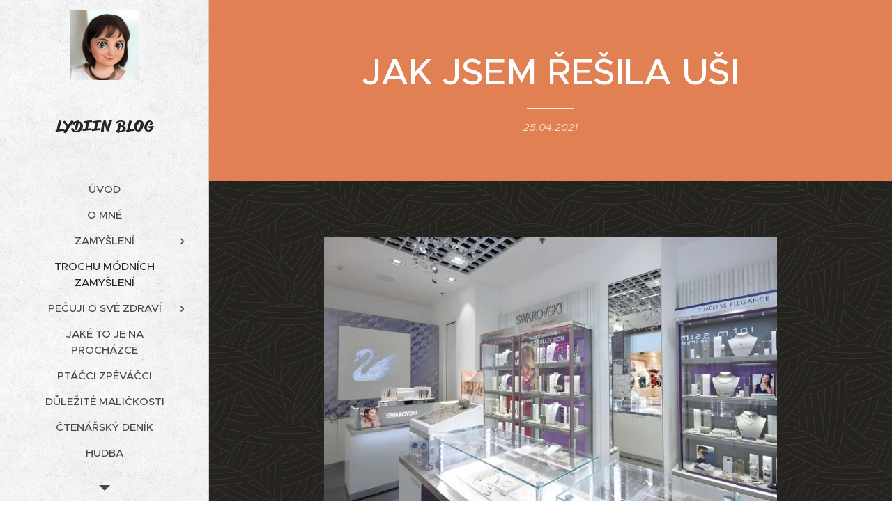

--- FILE ---
content_type: text/html; charset=UTF-8
request_url: https://www.lydie-dostalova.cz/l/jak-jsem-resila-usi/
body_size: 23696
content:
<!DOCTYPE html>
<html class="no-js" prefix="og: https://ogp.me/ns#" lang="cs">
<head><link rel="preconnect" href="https://duyn491kcolsw.cloudfront.net" crossorigin><link rel="preconnect" href="https://fonts.gstatic.com" crossorigin><meta charset="utf-8"><link rel="shortcut icon" href="https://duyn491kcolsw.cloudfront.net/files/3u/3ut/3ut0x2.ico?ph=6909e6b580"><link rel="apple-touch-icon" href="https://duyn491kcolsw.cloudfront.net/files/3u/3ut/3ut0x2.ico?ph=6909e6b580"><link rel="icon" href="https://duyn491kcolsw.cloudfront.net/files/3u/3ut/3ut0x2.ico?ph=6909e6b580">
    <meta http-equiv="X-UA-Compatible" content="IE=edge">
    <title>JAK JSEM ŘEŠILA UŠI :: Lydie Dostálová</title>
    <meta name="viewport" content="width=device-width,initial-scale=1">
    <meta name="msapplication-tap-highlight" content="no">
    
    <link href="https://duyn491kcolsw.cloudfront.net/files/0r/0rk/0rklmm.css?ph=6909e6b580" media="print" rel="stylesheet">
    <link href="https://duyn491kcolsw.cloudfront.net/files/2e/2e5/2e5qgh.css?ph=6909e6b580" media="screen and (min-width:100000em)" rel="stylesheet" data-type="cq" disabled>
    <link rel="stylesheet" href="https://duyn491kcolsw.cloudfront.net/files/41/41k/41kc5i.css?ph=6909e6b580"><link rel="stylesheet" href="https://duyn491kcolsw.cloudfront.net/files/3b/3b2/3b2e8e.css?ph=6909e6b580" media="screen and (min-width:37.5em)"><link rel="stylesheet" href="https://duyn491kcolsw.cloudfront.net/files/2v/2vp/2vpyx8.css?ph=6909e6b580" data-wnd_color_scheme_file=""><link rel="stylesheet" href="https://duyn491kcolsw.cloudfront.net/files/34/34q/34qmjb.css?ph=6909e6b580" data-wnd_color_scheme_desktop_file="" media="screen and (min-width:37.5em)" disabled=""><link rel="stylesheet" href="https://duyn491kcolsw.cloudfront.net/files/2w/2w4/2w450e.css?ph=6909e6b580" data-wnd_additive_color_file=""><link rel="stylesheet" href="https://duyn491kcolsw.cloudfront.net/files/2v/2vr/2vrw2v.css?ph=6909e6b580" data-wnd_typography_file=""><link rel="stylesheet" href="https://duyn491kcolsw.cloudfront.net/files/1e/1eo/1eo0g3.css?ph=6909e6b580" data-wnd_typography_desktop_file="" media="screen and (min-width:37.5em)" disabled=""><script>(()=>{let e=!1;const t=()=>{if(!e&&window.innerWidth>=600){for(let e=0,t=document.querySelectorAll('head > link[href*="css"][media="screen and (min-width:37.5em)"]');e<t.length;e++)t[e].removeAttribute("disabled");e=!0}};t(),window.addEventListener("resize",t),"container"in document.documentElement.style||fetch(document.querySelector('head > link[data-type="cq"]').getAttribute("href")).then((e=>{e.text().then((e=>{const t=document.createElement("style");document.head.appendChild(t),t.appendChild(document.createTextNode(e)),import("https://duyn491kcolsw.cloudfront.net/client/js.polyfill/container-query-polyfill.modern.js").then((()=>{let e=setInterval((function(){document.body&&(document.body.classList.add("cq-polyfill-loaded"),clearInterval(e))}),100)}))}))}))})()</script>
<link rel="preload stylesheet" href="https://duyn491kcolsw.cloudfront.net/files/2m/2m8/2m8msc.css?ph=6909e6b580" as="style"><meta name="description" content="Pozor, uši mám normální, myslím, že i hezké (pokud se to dá o té pokroucenině na stranách hlavy říci), velké jako vše na své hlavě, souměrné, samozřejmě i čisté :) a rouškami neponičené, neb nosím, pokud opravdu musím, roušky povětšinou na zavazování v týlu. A dobře slyším."><meta name="keywords" content="dírky, do, uší, propíchnutí, náušnice"><meta name="generator" content="Webnode 2"><meta name="apple-mobile-web-app-capable" content="no"><meta name="apple-mobile-web-app-status-bar-style" content="black"><meta name="format-detection" content="telephone=no">



<meta property="og:url" content="https://lydie-dostalova.cz/l/jak-jsem-resila-usi/"><meta property="og:title" content="JAK JSEM ŘEŠILA UŠI :: Lydie Dostálová"><meta property="og:type" content="article"><meta property="og:description" content="Pozor, uši mám normální, myslím, že i hezké (pokud se to dá o té pokroucenině na stranách hlavy říci), velké jako vše na své hlavě, souměrné, samozřejmě i čisté :) a rouškami neponičené, neb nosím, pokud opravdu musím, roušky povětšinou na zavazování v týlu. A dobře slyším."><meta property="og:site_name" content="Lydie Dostálová"><meta property="og:image" content="https://6909e6b580.clvaw-cdnwnd.com/5f17a7b98840248f0ef38814e252ec40/200000142-4544445446/700/p47-swarovski-dsc-7866-00001-resize.jpg?ph=6909e6b580"><meta property="og:article:published_time" content="2021-04-25T00:00:00+0200"><meta property="fb:app_id" content="225951590755638"><meta name="robots" content="index,follow"><link rel="canonical" href="https://www.lydie-dostalova.cz/l/jak-jsem-resila-usi/"><script>window.checkAndChangeSvgColor=function(c){try{var a=document.getElementById(c);if(a){c=[["border","borderColor"],["outline","outlineColor"],["color","color"]];for(var h,b,d,f=[],e=0,m=c.length;e<m;e++)if(h=window.getComputedStyle(a)[c[e][1]].replace(/\s/g,"").match(/^rgb[a]?\(([0-9]{1,3}),([0-9]{1,3}),([0-9]{1,3})/i)){b="";for(var g=1;3>=g;g++)b+=("0"+parseInt(h[g],10).toString(16)).slice(-2);"0"===b.charAt(0)&&(d=parseInt(b.substr(0,2),16),d=Math.max(16,d),b=d.toString(16)+b.slice(-4));f.push(c[e][0]+"="+b)}if(f.length){var k=a.getAttribute("data-src"),l=k+(0>k.indexOf("?")?"?":"&")+f.join("&");a.src!=l&&(a.src=l,a.outerHTML=a.outerHTML)}}}catch(n){}};</script><script>
		window._gtmDataLayer = window._gtmDataLayer || [];
		(function(w,d,s,l,i){w[l]=w[l]||[];w[l].push({'gtm.start':new Date().getTime(),event:'gtm.js'});
		var f=d.getElementsByTagName(s)[0],j=d.createElement(s),dl=l!='dataLayer'?'&l='+l:'';
		j.async=true;j.src='https://www.googletagmanager.com/gtm.js?id='+i+dl;f.parentNode.insertBefore(j,f);})
		(window,document,'script','_gtmDataLayer','GTM-542MMSL');</script></head>
<body class="l wt-blogpost ac-i ac-n l-sidebar l-d-none b-btn-r b-btn-s-l b-btn-dn b-btn-bw-1 img-d-n img-t-o img-h-z line-solid b-e-ds lbox-d c-s-n   wnd-fe"><noscript>
				<iframe
				 src="https://www.googletagmanager.com/ns.html?id=GTM-542MMSL"
				 height="0"
				 width="0"
				 style="display:none;visibility:hidden"
				 >
				 </iframe>
			</noscript>

<div class="wnd-page l-page cs-gray ac-orange t-t-fs-l t-t-fw-s t-t-sp-n t-t-d-t t-s-fs-s t-s-fw-s t-s-sp-n t-s-d-n t-p-fs-s t-p-fw-m t-p-sp-n t-h-fs-s t-h-fw-s t-h-sp-n t-bq-fs-s t-bq-fw-s t-bq-sp-n t-bq-d-l t-btn-fw-l t-nav-fw-s t-pd-fw-l t-nav-tt-u">
    <div class="l-w t cf t-26">
        <div class="l-bg cf">
            <div class="s-bg-l">
                
                
            </div>
        </div>
        <header class="l-h cf">
            <div class="sw cf">
	<div class="sw-c cf"><section data-space="true" class="s s-hn s-hn-sidebar wnd-mt-sidebar menu-default s-hn-slogan logo-sidebar sc-ml wnd-background-pattern  wnd-nav-border wnd-nav-sticky">
	<div class="s-w">
		<div class="s-o">
			<div class="s-bg">
                <div class="s-bg-l wnd-background-pattern  bgpos-center-center bgatt-scroll" style="background-image:url('https://duyn491kcolsw.cloudfront.net/files/02/02e/02ei6g.png?ph=6909e6b580')">
                    
                    
                </div>
			</div>
			<div class="h-w h-f wnd-fixed">
				<div class="s-i">
					<div class="n-l">
						<div class="s-c menu-nav">
							<div class="logo-block">
								<div class="b b-l logo logo-default logo-nb reklame-script wnd-iar-1-1 logo-21 b-ls-l" id="wnd_LogoBlock_77267" data-wnd_mvc_type="wnd.fe.LogoBlock">
	<div class="b-l-c logo-content">
		<a class="b-l-link logo-link" href="/home/">

			<div class="b-l-image logo-image">
				<div class="b-l-image-w logo-image-cell">
                    <picture><source type="image/webp" srcset="https://6909e6b580.clvaw-cdnwnd.com/5f17a7b98840248f0ef38814e252ec40/200002835-08db608db9/450/Polish_20221222_221242826.webp?ph=6909e6b580 450w, https://6909e6b580.clvaw-cdnwnd.com/5f17a7b98840248f0ef38814e252ec40/200002835-08db608db9/700/Polish_20221222_221242826.webp?ph=6909e6b580 700w, https://6909e6b580.clvaw-cdnwnd.com/5f17a7b98840248f0ef38814e252ec40/200002835-08db608db9/Polish_20221222_221242826.webp?ph=6909e6b580 1080w" sizes="(min-width: 600px) 450px, (min-width: 360px) calc(100vw * 0.8), 100vw" ><img src="https://6909e6b580.clvaw-cdnwnd.com/5f17a7b98840248f0ef38814e252ec40/200002834-f2f26f2f29/Polish_20221222_221242826.jpg?ph=6909e6b580" alt="" width="1080" height="1080" class="wnd-logo-img" ></picture>
				</div>
			</div>

			

			<div class="b-l-br logo-br"></div>

			<div class="b-l-text logo-text-wrapper">
				<div class="b-l-text-w logo-text">
					<span class="b-l-text-c logo-text-cell"></span>
				</div>
			</div>

		</a>
	</div>
</div>
								<div class="logo-slogan claim">
									<span class="sit b claim-default claim-nb slogan-21 reklame-script">
	<span class="sit-w"><span class="sit-c"><strong>LYDIIN BLOG</strong></span></span>
</span>
								</div>
							</div>

                            <div class="nav-wrapper">

                                <div class="cart-block">
                                    
                                </div>

                                

                                <div id="menu-mobile">
                                    <a href="#" id="menu-submit"><span></span>Menu</a>
                                </div>

                                <div id="menu-block">
                                    <nav id="menu" data-type="vertical"><div class="menu-font menu-wrapper">
	<a href="#" class="menu-close" rel="nofollow" title="Close Menu"></a>
	<ul role="menubar" aria-label="Menu" class="level-1">
		<li role="none" class="wnd-homepage">
			<a class="menu-item" role="menuitem" href="/home/"><span class="menu-item-text">Úvod</span></a>
			
		</li><li role="none">
			<a class="menu-item" role="menuitem" href="/o-mne/"><span class="menu-item-text">O mně</span></a>
			
		</li><li role="none" class="wnd-with-submenu">
			<a class="menu-item" role="menuitem" href="/zamysleni/"><span class="menu-item-text">Zamyšlení</span></a>
			<ul role="menubar" aria-label="Menu" class="level-2">
		<li role="none">
			<a class="menu-item" role="menuitem" href="/abych-nezapomnela2/"><span class="menu-item-text">ABYCH NEZAPOMNĚLA</span></a>
			
		</li>
	</ul>
		</li><li role="none" class="wnd-active-path">
			<a class="menu-item" role="menuitem" href="/moda/"><span class="menu-item-text">Trochu módních zamyšlení</span></a>
			
		</li><li role="none" class="wnd-with-submenu">
			<a class="menu-item" role="menuitem" href="/zdravi/"><span class="menu-item-text">Pečuji o své zdraví</span></a>
			<ul role="menubar" aria-label="Menu" class="level-2">
		<li role="none">
			<a class="menu-item" role="menuitem" href="/jidlo/"><span class="menu-item-text">Jím, co mi prospívá</span></a>
			
		</li>
	</ul>
		</li><li role="none">
			<a class="menu-item" role="menuitem" href="/jake-to-je-na-prochazce/"><span class="menu-item-text">Jaké to je na procházce</span></a>
			
		</li><li role="none">
			<a class="menu-item" role="menuitem" href="/ptacci/"><span class="menu-item-text">Ptáčci zpěváčci</span></a>
			
		</li><li role="none">
			<a class="menu-item" role="menuitem" href="/dulezite-malickosti/"><span class="menu-item-text">Důležité maličkosti</span></a>
			
		</li><li role="none">
			<a class="menu-item" role="menuitem" href="/ctenarskydenik/"><span class="menu-item-text">Čtenářský deník</span></a>
			
		</li><li role="none">
			<a class="menu-item" role="menuitem" href="/hudba/"><span class="menu-item-text">Hudba</span></a>
			
		</li><li role="none">
			<a class="menu-item" role="menuitem" href="/z-domaciho-soudku/"><span class="menu-item-text">Z domácího soudku</span></a>
			
		</li><li role="none">
			<a class="menu-item" role="menuitem" href="/kontakt/"><span class="menu-item-text">Kontakt</span></a>
			
		</li>
	</ul>
	<span class="more-text">Více</span>
</div></nav>
                                    <div class="scrollup"></div>
                                    <div class="scrolldown"></div>
                                </div>

                            </div>
						</div>
					</div>
				</div>
			</div>
		</div>
	</div>
</section></div>
</div>
        </header>
        <main class="l-m cf">
            <div class="sw cf">
	<div class="sw-c cf"><section data-space="true" class="s s-hm s-hm-bdh s-bdh cf sc-ac  sc-a wnd-w-narrow wnd-s-normal wnd-h-auto wnd-nh-m wnd-p-cc hn-slogan">
    <div class="s-w cf">
	    <div class="s-o cf">
	        <div class="s-bg cf">
                <div class="s-bg-l">
                    
                    
                </div>
	        </div>
	        <div class="h-c s-c cf">
		        <div class="s-bdh-c b b-s-l b-s-r b-cs cf">
			        <div class="s-bdh-w">
			            <h1 class="s-bdh-t"><div class="ld">
	<span class="ld-c">JAK JSEM ŘEŠILA UŠI</span>
</div></h1>
			            <span class="s-bdh-d"><div class="ld">
	<span class="ld-c">25.04.2021</span>
</div></span>
			        </div>
		        </div>
	        </div>
	    </div>
    </div>
</section><section class="s s-basic cf sc-m wnd-background-pattern  wnd-w-narrow wnd-s-normal wnd-h-auto" data-wnd_brightness="0.16" data-wnd_last_section>
	<div class="s-w cf">
		<div class="s-o s-fs cf">
			<div class="s-bg cf">
				<div class="s-bg-l wnd-background-pattern  bgpos-center-center bgatt-scroll" style="background-image:url('https://duyn491kcolsw.cloudfront.net/files/4c/4c5/4c5fs8.jpg?ph=6909e6b580')">
                    
					
				</div>
			</div>
			<div class="s-c s-fs cf">
				<div class="ez cf wnd-no-cols">
	<div class="ez-c"><div class="b-img b-img-default b b-s cf wnd-orientation-landscape wnd-type-image img-s-n" style="margin-left:13.31%;margin-right:13.31%;" id="wnd_ImageBlock_70893">
	<div class="b-img-w">
		<div class="b-img-c" style="padding-bottom:60.05%;text-align:center;">
            <picture><source type="image/webp" srcset="https://6909e6b580.clvaw-cdnwnd.com/5f17a7b98840248f0ef38814e252ec40/200002455-9baff9bb02/450/p47-swarovski-dsc-7866-00001-resize.webp?ph=6909e6b580 450w, https://6909e6b580.clvaw-cdnwnd.com/5f17a7b98840248f0ef38814e252ec40/200002455-9baff9bb02/700/p47-swarovski-dsc-7866-00001-resize.webp?ph=6909e6b580 700w, https://6909e6b580.clvaw-cdnwnd.com/5f17a7b98840248f0ef38814e252ec40/200002455-9baff9bb02/p47-swarovski-dsc-7866-00001-resize.webp?ph=6909e6b580 766w" sizes="100vw" ><img id="wnd_ImageBlock_70893_img" src="https://6909e6b580.clvaw-cdnwnd.com/5f17a7b98840248f0ef38814e252ec40/200000142-4544445446/p47-swarovski-dsc-7866-00001-resize.jpg?ph=6909e6b580" alt="" width="766" height="460" loading="lazy" style="top:0%;left:0%;width:100%;height:100%;position:absolute;" ></picture>
			</div>
		
	</div>
</div><div class="b b-text cf">
	<div class="b-c b-text-c b-s b-s-t60 b-s-b60 b-cs cf"><p>Pozor, uši mám normální, myslím, že i hezké (pokud se to dá o té pokroucenině na stranách hlavy říci), velké jako vše na své hlavě, souměrné, samozřejmě i čisté :) a rouškami neponičené, neb nosím, pokud opravdu musím, roušky povětšinou na zavazování v týlu. A dobře slyším.<br></p><p>Měla jsem jiný problém. S dírkami na náušnice.</p><p>Nosila jsem náušnice všeho druhu, co mi slušelo... až jsem od milého dostala krásné smaltované kruhy. A ejhle. Na uších vypadaly jak dva velké terče. Kroutila jsem s nimi, jak to šlo, maskovala dlouhými vlasy, ale pořád se zasekávaly na stranu. To se později vyřešilo, nechtě, jednu náušnici jsem ztratila. <br></p><p>Mám špatné uši, myslela jsem si, náušnice nosím ráda, velké, výrazné, dlouhé, visací, ale NIKDY ne kruhy. A co nemůžete, to právě chcete, že?</p></div>
</div><div class="b-img b-img-default b b-s cf wnd-orientation-square wnd-type-image img-s-n" style="margin-left:34.86%;margin-right:34.86%;" id="wnd_ImageBlock_68688">
	<div class="b-img-w">
		<div class="b-img-c" style="padding-bottom:100%;text-align:center;">
            <picture><source type="image/webp" srcset="https://6909e6b580.clvaw-cdnwnd.com/5f17a7b98840248f0ef38814e252ec40/200002459-2946629469/450/058546_or.webp?ph=6909e6b580 450w, https://6909e6b580.clvaw-cdnwnd.com/5f17a7b98840248f0ef38814e252ec40/200002459-2946629469/700/058546_or.webp?ph=6909e6b580 700w, https://6909e6b580.clvaw-cdnwnd.com/5f17a7b98840248f0ef38814e252ec40/200002459-2946629469/058546_or.webp?ph=6909e6b580 1024w" sizes="100vw" ><img id="wnd_ImageBlock_68688_img" src="https://6909e6b580.clvaw-cdnwnd.com/5f17a7b98840248f0ef38814e252ec40/200000143-c6508c650a/058546_or.jpg?ph=6909e6b580" alt="" width="1024" height="1024" loading="lazy" style="top:0%;left:0%;width:100%;height:100%;position:absolute;" ></picture>
			</div>
		
	</div>
</div><div class="b b-text cf">
	<div class="b-c b-text-c b-s b-s-t60 b-s-b60 b-cs cf"><p>Loni v létě, na dovolené v Ústí nad Orlicí, jsme s manželem (tím milým, viz výše), zašli do zlatnictví. Do prvého, do druhého. Že mi koupí náušky, kruhy, to by chtěl, to se mu na holkách líbí... Dosud jsem mu nepřiznala, že kruhy fakt nemůžu. Takže jsem vyjevila svůj problém, a že kroužky jen takové, co visí na háčku nebo na puzetě. Sehnali jsme, stříbrné, koupili jsme. <br></p></div>
</div><div class="b-img b-img-default b b-s cf wnd-orientation-square wnd-type-image img-s-n" style="margin-left:27.14%;margin-right:27.14%;" id="wnd_ImageBlock_51405">
	<div class="b-img-w">
		<div class="b-img-c" style="padding-bottom:100%;text-align:center;">
            <picture><source type="image/webp" srcset="https://6909e6b580.clvaw-cdnwnd.com/5f17a7b98840248f0ef38814e252ec40/200002460-2fec22fec6/450/P1018358.webp?ph=6909e6b580 450w, https://6909e6b580.clvaw-cdnwnd.com/5f17a7b98840248f0ef38814e252ec40/200002460-2fec22fec6/700/P1018358.webp?ph=6909e6b580 700w, https://6909e6b580.clvaw-cdnwnd.com/5f17a7b98840248f0ef38814e252ec40/200002460-2fec22fec6/P1018358.webp?ph=6909e6b580 1920w" sizes="100vw" ><img id="wnd_ImageBlock_51405_img" src="https://6909e6b580.clvaw-cdnwnd.com/5f17a7b98840248f0ef38814e252ec40/200000144-2d35c2d35f/P1018358.JPG?ph=6909e6b580" alt="" width="1920" height="1920" loading="lazy" style="top:0%;left:0%;width:100%;height:100%;position:absolute;" ></picture>
			</div>
		
	</div>
</div><div class="b b-text cf">
	<div class="b-c b-text-c b-s b-s-t60 b-s-b60 b-cs cf"><p data-wnd_is_separable="1" data-wnd_separable_index="0" data-wnd_separable_id="wnd_TextBlock_87936" id="wnd_TextBlock_87936_inner_0">O ulici níž bylo další zlatnictví. Takže jsme zašli i tam, a zkoušíme jiné kruhy. Paní zlatnice na mne kouká, souhlasí, že fakt kruhy ne... a pak řekne: Ale vy máte špatně píchnuté dírky v uších! Cože? To je ten důvod? Tak si nechám nové dírky, zalaškovala jsem, a manžel hned koupil kruhy přímo do uší. Tak to budu muset dotáhnout... <br></p></div>
</div><div class="gal-app b-gal b b-s" id="wnd_PhotoGalleryBlock_65603" data-content="{&quot;variant&quot;:&quot;default&quot;,&quot;gridCount&quot;:4,&quot;id&quot;:&quot;wnd_PhotoGalleryBlock_65603&quot;,&quot;items&quot;:[{&quot;id&quot;:200000146,&quot;title&quot;:&quot;&quot;,&quot;orientation&quot;:&quot;square&quot;,&quot;aspectRatio&quot;:&quot;1:1&quot;,&quot;size&quot;:{&quot;width&quot;:1653,&quot;height&quot;:1653},&quot;img&quot;:{&quot;mimeType&quot;:&quot;image/jpeg&quot;,&quot;src&quot;:&quot;https://6909e6b580.clvaw-cdnwnd.com/5f17a7b98840248f0ef38814e252ec40/200000146-cfa66cfa69/P1018361.JPG?ph=6909e6b580&quot;},&quot;sources&quot;:[{&quot;mimeType&quot;:&quot;image/jpeg&quot;,&quot;sizes&quot;:[{&quot;width&quot;:450,&quot;height&quot;:450,&quot;src&quot;:&quot;https://6909e6b580.clvaw-cdnwnd.com/5f17a7b98840248f0ef38814e252ec40/200000146-cfa66cfa69/450/P1018361.JPG?ph=6909e6b580&quot;},{&quot;width&quot;:700,&quot;height&quot;:700,&quot;src&quot;:&quot;https://6909e6b580.clvaw-cdnwnd.com/5f17a7b98840248f0ef38814e252ec40/200000146-cfa66cfa69/700/P1018361.JPG?ph=6909e6b580&quot;},{&quot;width&quot;:1653,&quot;height&quot;:1653,&quot;src&quot;:&quot;https://6909e6b580.clvaw-cdnwnd.com/5f17a7b98840248f0ef38814e252ec40/200000146-cfa66cfa69/P1018361.JPG?ph=6909e6b580&quot;}]},{&quot;mimeType&quot;:&quot;image/webp&quot;,&quot;sizes&quot;:[{&quot;width&quot;:450,&quot;height&quot;:450,&quot;src&quot;:&quot;https://6909e6b580.clvaw-cdnwnd.com/5f17a7b98840248f0ef38814e252ec40/200002462-7c55a7c55d/450/P1018361-4.webp?ph=6909e6b580&quot;},{&quot;width&quot;:700,&quot;height&quot;:700,&quot;src&quot;:&quot;https://6909e6b580.clvaw-cdnwnd.com/5f17a7b98840248f0ef38814e252ec40/200002462-7c55a7c55d/700/P1018361-4.webp?ph=6909e6b580&quot;},{&quot;width&quot;:1653,&quot;height&quot;:1653,&quot;src&quot;:&quot;https://6909e6b580.clvaw-cdnwnd.com/5f17a7b98840248f0ef38814e252ec40/200002462-7c55a7c55d/P1018361-4.webp?ph=6909e6b580&quot;}]}]},{&quot;id&quot;:200000147,&quot;title&quot;:&quot;&quot;,&quot;orientation&quot;:&quot;square&quot;,&quot;aspectRatio&quot;:&quot;1:1&quot;,&quot;size&quot;:{&quot;width&quot;:1800,&quot;height&quot;:1800},&quot;img&quot;:{&quot;mimeType&quot;:&quot;image/jpeg&quot;,&quot;src&quot;:&quot;https://6909e6b580.clvaw-cdnwnd.com/5f17a7b98840248f0ef38814e252ec40/200000147-7284772849/P1018362.JPG?ph=6909e6b580&quot;},&quot;sources&quot;:[{&quot;mimeType&quot;:&quot;image/jpeg&quot;,&quot;sizes&quot;:[{&quot;width&quot;:450,&quot;height&quot;:450,&quot;src&quot;:&quot;https://6909e6b580.clvaw-cdnwnd.com/5f17a7b98840248f0ef38814e252ec40/200000147-7284772849/450/P1018362.JPG?ph=6909e6b580&quot;},{&quot;width&quot;:700,&quot;height&quot;:700,&quot;src&quot;:&quot;https://6909e6b580.clvaw-cdnwnd.com/5f17a7b98840248f0ef38814e252ec40/200000147-7284772849/700/P1018362.JPG?ph=6909e6b580&quot;},{&quot;width&quot;:1800,&quot;height&quot;:1800,&quot;src&quot;:&quot;https://6909e6b580.clvaw-cdnwnd.com/5f17a7b98840248f0ef38814e252ec40/200000147-7284772849/P1018362.JPG?ph=6909e6b580&quot;}]},{&quot;mimeType&quot;:&quot;image/webp&quot;,&quot;sizes&quot;:[{&quot;width&quot;:450,&quot;height&quot;:450,&quot;src&quot;:&quot;https://6909e6b580.clvaw-cdnwnd.com/5f17a7b98840248f0ef38814e252ec40/200002464-0e6c40e6c8/450/P1018362-8.webp?ph=6909e6b580&quot;},{&quot;width&quot;:700,&quot;height&quot;:700,&quot;src&quot;:&quot;https://6909e6b580.clvaw-cdnwnd.com/5f17a7b98840248f0ef38814e252ec40/200002464-0e6c40e6c8/700/P1018362-8.webp?ph=6909e6b580&quot;},{&quot;width&quot;:1800,&quot;height&quot;:1800,&quot;src&quot;:&quot;https://6909e6b580.clvaw-cdnwnd.com/5f17a7b98840248f0ef38814e252ec40/200002464-0e6c40e6c8/P1018362-8.webp?ph=6909e6b580&quot;}]}]}]}">
</div><div class="b b-text cf">
	<div class="b-c b-text-c b-s b-s-t60 b-s-b60 b-cs cf"><p><em>Pozn.: Správně, je tu jen jedna náušnice, neb jsem druhou ztratila v zimě díky rouškám, k tomu čepice a šála... a neštěstí bylo na světě. A ta odrostlá manikůra, na to se nedívejte, přece je ilegální v době covidové chodit na nehty, ne?</em><br></p></div>
</div><div class="b b-text cf">
	<div class="b-c b-text-c b-s b-s-t60 b-s-b60 b-cs cf"><p><br></p><p>Vzpomínala jsem na moje první zlaté náušničky od maminky. Bylo mi pět, a přijel na návštěvu strejda, doktor. A že mi uši propíchne. Tak jo, byla jsem statečná. Viděla jsem v hrnci na plotně vyvářejíí se jehlu, pak chvějící se ruce strejdy Pravdomila, a víc nevím, jen že maminka pak vařila heřmánkový odvar a několik dnů mi ošetřovala ouška.</p><p><strong>No a teď mi je 58, a chci dírky???</strong> Objednala jsem se k lékaři, o němž jsem věděla, že prostřeluje ušní boltce ( a možná i jiné části obličeje) a že má estetické vlohy a je šikovný. V čekárně jsem hnedka seděla vedle mladé maminky s miminkem, po chvíli ona nesměle: Nejste paní učitelka? - No jo, Sáro, jsi to ty! Tehdy jsi byla ve čtvrté třídě, když jsem tě učila... Milé setkání. Ale zpět. Lékař tedy že je šikovný. Byl. Uviděl moje dírky, zhodnotil, že by to mohlo jít, abych kroužky mohla nosit, a pif pif, hotovo. Šest týdnů nevyndávat nastřelené náušnice. Takže chodím s malými pecičkami, po šesti týdnech s bolestí a krvácením vyměňuji za pecičky zlaté, a po dalších třech měsících zkouším nějakou jinou bižu, stále to krvácí, bolí... zahojeno po sedmi měsících, a to tak, že to nesmím moc trápit. Ale stálo to za to. Neb jsem odměnou hned po novém propíchnutí ušních boltců dostala darem pravé zlaté kruhy... Měla jsem je od té doby jednou, stále moc náušnice nestřídám a musím v nich i spát, to zatím nechci s velkými náuškami v uších, ale jistě se to časem poddá.</p><p>Na fotce jsou nové zlaté kruhy a nové maličké zlaté puzetky, obojí jsme koupili hned na cestě od lékaře.<br></p></div>
</div><div class="gal-app b-gal b b-s" id="wnd_PhotoGalleryBlock_57768" data-content="{&quot;variant&quot;:&quot;default&quot;,&quot;gridCount&quot;:4,&quot;id&quot;:&quot;wnd_PhotoGalleryBlock_57768&quot;,&quot;items&quot;:[{&quot;id&quot;:200000149,&quot;title&quot;:&quot;&quot;,&quot;orientation&quot;:&quot;square&quot;,&quot;aspectRatio&quot;:&quot;1:1&quot;,&quot;size&quot;:{&quot;width&quot;:1920,&quot;height&quot;:1920},&quot;img&quot;:{&quot;mimeType&quot;:&quot;image/jpeg&quot;,&quot;src&quot;:&quot;https://6909e6b580.clvaw-cdnwnd.com/5f17a7b98840248f0ef38814e252ec40/200000149-cc7bbcc7bd/P1018360.JPG?ph=6909e6b580&quot;},&quot;sources&quot;:[{&quot;mimeType&quot;:&quot;image/jpeg&quot;,&quot;sizes&quot;:[{&quot;width&quot;:450,&quot;height&quot;:450,&quot;src&quot;:&quot;https://6909e6b580.clvaw-cdnwnd.com/5f17a7b98840248f0ef38814e252ec40/200000149-cc7bbcc7bd/450/P1018360.JPG?ph=6909e6b580&quot;},{&quot;width&quot;:700,&quot;height&quot;:700,&quot;src&quot;:&quot;https://6909e6b580.clvaw-cdnwnd.com/5f17a7b98840248f0ef38814e252ec40/200000149-cc7bbcc7bd/700/P1018360.JPG?ph=6909e6b580&quot;},{&quot;width&quot;:1920,&quot;height&quot;:1920,&quot;src&quot;:&quot;https://6909e6b580.clvaw-cdnwnd.com/5f17a7b98840248f0ef38814e252ec40/200000149-cc7bbcc7bd/P1018360.JPG?ph=6909e6b580&quot;}]},{&quot;mimeType&quot;:&quot;image/webp&quot;,&quot;sizes&quot;:[{&quot;width&quot;:450,&quot;height&quot;:450,&quot;src&quot;:&quot;https://6909e6b580.clvaw-cdnwnd.com/5f17a7b98840248f0ef38814e252ec40/200002466-a5b0ca5b0f/450/P1018360.webp?ph=6909e6b580&quot;},{&quot;width&quot;:700,&quot;height&quot;:700,&quot;src&quot;:&quot;https://6909e6b580.clvaw-cdnwnd.com/5f17a7b98840248f0ef38814e252ec40/200002466-a5b0ca5b0f/700/P1018360.webp?ph=6909e6b580&quot;},{&quot;width&quot;:1920,&quot;height&quot;:1920,&quot;src&quot;:&quot;https://6909e6b580.clvaw-cdnwnd.com/5f17a7b98840248f0ef38814e252ec40/200002466-a5b0ca5b0f/P1018360.webp?ph=6909e6b580&quot;}]}]},{&quot;id&quot;:200000148,&quot;title&quot;:&quot;&quot;,&quot;orientation&quot;:&quot;square&quot;,&quot;aspectRatio&quot;:&quot;1:1&quot;,&quot;size&quot;:{&quot;width&quot;:1920,&quot;height&quot;:1920},&quot;img&quot;:{&quot;mimeType&quot;:&quot;image/jpeg&quot;,&quot;src&quot;:&quot;https://6909e6b580.clvaw-cdnwnd.com/5f17a7b98840248f0ef38814e252ec40/200000148-76dd476dd7/P1018359.JPG?ph=6909e6b580&quot;},&quot;sources&quot;:[{&quot;mimeType&quot;:&quot;image/jpeg&quot;,&quot;sizes&quot;:[{&quot;width&quot;:450,&quot;height&quot;:450,&quot;src&quot;:&quot;https://6909e6b580.clvaw-cdnwnd.com/5f17a7b98840248f0ef38814e252ec40/200000148-76dd476dd7/450/P1018359.JPG?ph=6909e6b580&quot;},{&quot;width&quot;:700,&quot;height&quot;:700,&quot;src&quot;:&quot;https://6909e6b580.clvaw-cdnwnd.com/5f17a7b98840248f0ef38814e252ec40/200000148-76dd476dd7/700/P1018359.JPG?ph=6909e6b580&quot;},{&quot;width&quot;:1920,&quot;height&quot;:1920,&quot;src&quot;:&quot;https://6909e6b580.clvaw-cdnwnd.com/5f17a7b98840248f0ef38814e252ec40/200000148-76dd476dd7/P1018359.JPG?ph=6909e6b580&quot;}]},{&quot;mimeType&quot;:&quot;image/webp&quot;,&quot;sizes&quot;:[{&quot;width&quot;:450,&quot;height&quot;:450,&quot;src&quot;:&quot;https://6909e6b580.clvaw-cdnwnd.com/5f17a7b98840248f0ef38814e252ec40/200002465-a7a99a7a9d/450/P1018359.webp?ph=6909e6b580&quot;},{&quot;width&quot;:700,&quot;height&quot;:700,&quot;src&quot;:&quot;https://6909e6b580.clvaw-cdnwnd.com/5f17a7b98840248f0ef38814e252ec40/200002465-a7a99a7a9d/700/P1018359.webp?ph=6909e6b580&quot;},{&quot;width&quot;:1920,&quot;height&quot;:1920,&quot;src&quot;:&quot;https://6909e6b580.clvaw-cdnwnd.com/5f17a7b98840248f0ef38814e252ec40/200002465-a7a99a7a9d/P1018359.webp?ph=6909e6b580&quot;}]}]}]}">
</div><div class="b b-text cf">
	<div class="b-c b-text-c b-s b-s-t60 b-s-b60 b-cs cf"><p data-wnd_is_separable="1" data-wnd_separable_index="5" data-wnd_separable_id="wnd_TextBlock_87936" id="wnd_TextBlock_87936_inner_5">Takže pokud nové dírky, tak půl roku minimálně počítejte s hojením. A máte to za sebou!<br></p><p data-wnd_is_separable="1" data-wnd_separable_index="6" data-wnd_separable_id="wnd_TextBlock_87936" id="wnd_TextBlock_87936_inner_6"><br></p></div>
</div></div>
</div>
			</div>
		</div>
	</div>
</section></div>
</div>
<div class="s-bdf b-s b-s-t200 b-cs " data-wnd_social_buttons="true">
	<div class="s-bdf-share b-s-b200"><div id="fb-root"></div><script src="https://connect.facebook.net/cs_CZ/sdk.js#xfbml=1&amp;version=v5.0&amp;appId=225951590755638&amp;autoLogAppEvents=1" async defer crossorigin="anonymous"></script><div style="margin-right: 20px" class="fb-share-button" data-href="https://www.lydie-dostalova.cz/l/jak-jsem-resila-usi/" data-layout="button" data-size="large"><a class="fb-xfbml-parse-ignore" target="_blank" href="https://www.facebook.com/sharer/sharer.php?u=https%3A%2F%2Fwww.lydie-dostalova.cz%2Fl%2Fjak-jsem-resila-usi%2F&amp;src=sdkpreparse">Share</a></div><a href="https://twitter.com/share" class="twitter-share-button" data-size="large">Tweet</a><script>window.twttr=function(t,e,r){var n,i=t.getElementsByTagName(e)[0],w=window.twttr||{};return t.getElementById(r)?w:((n=t.createElement(e)).id=r,n.src="https://platform.twitter.com/widgets.js",i.parentNode.insertBefore(n,i),w._e=[],w.ready=function(t){w._e.push(t)},w)}(document,"script","twitter-wjs");</script></div>
	<div class="s-bdf-comments"><div id="wnd-fb-comments" class="fb-comments" data-href="https://www.lydie-dostalova.cz/l/jak-jsem-resila-usi/" data-numposts="5" data-colorscheme="light"></div></div>
	<div class="s-bdf-html"></div>
</div>

        </main>
        <footer class="l-f cf">
            <div class="sw cf">
	<div class="sw-c cf"><section data-wn-border-element="s-f-border" class="s s-f s-f-basic s-f-simple sc-w   wnd-w-narrow wnd-s-normal">
	<div class="s-w">
		<div class="s-o">
			<div class="s-bg">
                <div class="s-bg-l">
                    
                    
                </div>
			</div>
			<div class="s-c s-f-l-w s-f-border">
				<div class="s-f-l b-s b-s-t0 b-s-b0">
					<div class="s-f-l-c s-f-l-c-first">
						<div class="s-f-cr"><span class="it b link">
	<span class="it-c"></span>
</span></div>
						<div class="s-f-sf">
                            <span class="sf b">
<span class="sf-content sf-c link"></span>
</span>
                            
                            
                            
                            
                        </div>
					</div>
					<div class="s-f-l-c s-f-l-c-last">
						<div class="s-f-lang lang-select cf">
	
</div>
					</div>
                    <div class="s-f-l-c s-f-l-c-currency">
                        <div class="s-f-ccy ccy-select cf">
	
</div>
                    </div>
				</div>
			</div>
		</div>
	</div>
</section></div>
</div>
        </footer>
    </div>
    
</div>


<script src="https://duyn491kcolsw.cloudfront.net/files/3e/3em/3eml8v.js?ph=6909e6b580" crossorigin="anonymous" type="module"></script><script>document.querySelector(".wnd-fe")&&[...document.querySelectorAll(".c")].forEach((e=>{const t=e.querySelector(".b-text:only-child");t&&""===t.querySelector(".b-text-c").innerText&&e.classList.add("column-empty")}))</script>


<script src="https://duyn491kcolsw.cloudfront.net/client.fe/js.compiled/lang.cz.2084.js?ph=6909e6b580" crossorigin="anonymous"></script><script src="https://duyn491kcolsw.cloudfront.net/client.fe/js.compiled/compiled.multi.2-2191.js?ph=6909e6b580" crossorigin="anonymous"></script><script>var wnd = wnd || {};wnd.$data = {"image_content_items":{"wnd_ThumbnailBlock_392077":{"id":"wnd_ThumbnailBlock_392077","type":"wnd.pc.ThumbnailBlock"},"wnd_Section_default_683314083":{"id":"wnd_Section_default_683314083","type":"wnd.pc.Section"},"wnd_ImageBlock_70893":{"id":"wnd_ImageBlock_70893","type":"wnd.pc.ImageBlock"},"wnd_ImageBlock_68688":{"id":"wnd_ImageBlock_68688","type":"wnd.pc.ImageBlock"},"wnd_ImageBlock_51405":{"id":"wnd_ImageBlock_51405","type":"wnd.pc.ImageBlock"},"wnd_PhotoGalleryBlock_65603":{"id":"wnd_PhotoGalleryBlock_65603","type":"wnd.pc.PhotoGalleryBlock"},"wnd_PhotoGalleryBlock_57768":{"id":"wnd_PhotoGalleryBlock_57768","type":"wnd.pc.PhotoGalleryBlock"},"wnd_LogoBlock_77267":{"id":"wnd_LogoBlock_77267","type":"wnd.pc.LogoBlock"},"wnd_FooterSection_footer_851791":{"id":"wnd_FooterSection_footer_851791","type":"wnd.pc.FooterSection"}},"svg_content_items":{"wnd_ImageBlock_70893":{"id":"wnd_ImageBlock_70893","type":"wnd.pc.ImageBlock"},"wnd_ImageBlock_68688":{"id":"wnd_ImageBlock_68688","type":"wnd.pc.ImageBlock"},"wnd_ImageBlock_51405":{"id":"wnd_ImageBlock_51405","type":"wnd.pc.ImageBlock"},"wnd_LogoBlock_77267":{"id":"wnd_LogoBlock_77267","type":"wnd.pc.LogoBlock"}},"content_items":[],"eshopSettings":{"ESHOP_SETTINGS_DISPLAY_PRICE_WITHOUT_VAT":false,"ESHOP_SETTINGS_DISPLAY_ADDITIONAL_VAT":false,"ESHOP_SETTINGS_DISPLAY_SHIPPING_COST":false},"project_info":{"isMultilanguage":false,"isMulticurrency":false,"eshop_tax_enabled":"1","country_code":"","contact_state":null,"eshop_tax_type":"VAT","eshop_discounts":false,"graphQLURL":"https:\/\/lydie-dostalova.cz\/servers\/graphql\/","iubendaSettings":{"cookieBarCode":"","cookiePolicyCode":"","privacyPolicyCode":"","termsAndConditionsCode":""}}};</script><script>wnd.$system = {"fileSystemType":"aws_s3","localFilesPath":"https:\/\/www.lydie-dostalova.cz\/_files\/","awsS3FilesPath":"https:\/\/6909e6b580.clvaw-cdnwnd.com\/5f17a7b98840248f0ef38814e252ec40\/","staticFiles":"https:\/\/duyn491kcolsw.cloudfront.net\/files","isCms":false,"staticCDNServers":["https:\/\/duyn491kcolsw.cloudfront.net\/"],"fileUploadAllowExtension":["jpg","jpeg","jfif","png","gif","bmp","ico","svg","webp","tiff","pdf","doc","docx","ppt","pptx","pps","ppsx","odt","xls","xlsx","txt","rtf","mp3","wma","wav","ogg","amr","flac","m4a","3gp","avi","wmv","mov","mpg","mkv","mp4","mpeg","m4v","swf","gpx","stl","csv","xml","txt","dxf","dwg","iges","igs","step","stp"],"maxUserFormFileLimit":4194304,"frontendLanguage":"cz","backendLanguage":"cz","frontendLanguageId":"1","page":{"id":50000001,"identifier":"l","template":{"id":200000399,"styles":{"typography":"t-26_new","scheme":"cs-gray","additiveColor":"ac-orange","acHeadings":false,"acSubheadings":false,"acIcons":true,"acOthers":false,"imageStyle":"img-d-n","imageHover":"img-h-z","imageTitle":"img-t-o","buttonStyle":"b-btn-r","buttonSize":"b-btn-s-l","buttonDecoration":"b-btn-dn","buttonBorders":"b-btn-bw-1","lineStyle":"line-solid","eshopGridItemStyle":"b-e-ds","lightboxStyle":"lbox-d","columnSpaces":"c-s-n","background":{"default":null},"backgroundSettings":{"default":""},"acMenu":true,"layoutType":"l-sidebar","layoutDecoration":"l-d-none","formStyle":"default","menuType":"","menuStyle":"menu-default","sectionWidth":"wnd-w-narrow","sectionSpace":"wnd-s-normal","typoTitleSizes":"t-t-fs-l","typoTitleWeights":"t-t-fw-s","typoTitleSpacings":"t-t-sp-n","typoTitleDecorations":"t-t-d-t","typoHeadingSizes":"t-h-fs-s","typoHeadingWeights":"t-h-fw-s","typoHeadingSpacings":"t-h-sp-n","typoSubtitleSizes":"t-s-fs-s","typoSubtitleWeights":"t-s-fw-s","typoSubtitleSpacings":"t-s-sp-n","typoSubtitleDecorations":"t-s-d-n","typoParagraphSizes":"t-p-fs-s","typoParagraphWeights":"t-p-fw-m","typoParagraphSpacings":"t-p-sp-n","typoBlockquoteSizes":"t-bq-fs-s","typoBlockquoteWeights":"t-bq-fw-s","typoBlockquoteSpacings":"t-bq-sp-n","typoBlockquoteDecorations":"t-bq-d-l","buttonWeight":"t-btn-fw-l","menuWeight":"t-nav-fw-s","productWeight":"t-pd-fw-l","menuTextTransform":"t-nav-tt-u"}},"layout":"blog_detail","name":"JAK JSEM \u0158E\u0160ILA U\u0160I","html_title":"","language":"cz","langId":1,"isHomepage":false,"meta_description":"","meta_keywords":"d\u00edrky, do, u\u0161\u00ed, prop\u00edchnut\u00ed, n\u00e1u\u0161nice","header_code":null,"footer_code":null,"styles":null,"countFormsEntries":[]},"listingsPrefix":"\/l\/","productPrefix":"\/p\/","cartPrefix":"\/cart\/","checkoutPrefix":"\/checkout\/","searchPrefix":"\/search\/","isCheckout":false,"isEshop":false,"hasBlog":true,"isProductDetail":false,"isListingDetail":true,"listing_page":{"id":200000017,"template_id":50000000,"link":"\/moda\/","identifier":"jak-jsem-resila-usi"},"hasEshopAnalytics":false,"gTagId":null,"gAdsId":null,"format":{"be":{"DATE_TIME":{"mask":"%d.%m.%Y %H:%M","regexp":"^(((0?[1-9]|[1,2][0-9]|3[0,1])\\.(0?[1-9]|1[0-2])\\.[0-9]{1,4})(( [0-1][0-9]| 2[0-3]):[0-5][0-9])?|(([0-9]{4}(0[1-9]|1[0-2])(0[1-9]|[1,2][0-9]|3[0,1])(0[0-9]|1[0-9]|2[0-3])[0-5][0-9][0-5][0-9])))?$"},"DATE":{"mask":"%d.%m.%Y","regexp":"^((0?[1-9]|[1,2][0-9]|3[0,1])\\.(0?[1-9]|1[0-2])\\.[0-9]{1,4})$"},"CURRENCY":{"mask":{"point":",","thousands":" ","decimals":2,"mask":"%s","zerofill":true,"ignoredZerofill":true}}},"fe":{"DATE_TIME":{"mask":"%d.%m.%Y %H:%M","regexp":"^(((0?[1-9]|[1,2][0-9]|3[0,1])\\.(0?[1-9]|1[0-2])\\.[0-9]{1,4})(( [0-1][0-9]| 2[0-3]):[0-5][0-9])?|(([0-9]{4}(0[1-9]|1[0-2])(0[1-9]|[1,2][0-9]|3[0,1])(0[0-9]|1[0-9]|2[0-3])[0-5][0-9][0-5][0-9])))?$"},"DATE":{"mask":"%d.%m.%Y","regexp":"^((0?[1-9]|[1,2][0-9]|3[0,1])\\.(0?[1-9]|1[0-2])\\.[0-9]{1,4})$"},"CURRENCY":{"mask":{"point":",","thousands":" ","decimals":2,"mask":"%s","zerofill":true,"ignoredZerofill":true}}}},"e_product":null,"listing_item":{"id":200001475,"name":"JAK JSEM \u0158E\u0160ILA U\u0160I","identifier":"jak-jsem-resila-usi","date":"20210425000000","meta_description":"","meta_keywords":"d\u00edrky, do, u\u0161\u00ed, prop\u00edchnut\u00ed, n\u00e1u\u0161nice","html_title":"","styles":null,"content_items":{"wnd_PerexBlock_749136":{"type":"wnd.pc.PerexBlock","id":"wnd_PerexBlock_749136","context":"page","text":"\u003Cp\u003EPozor, u\u0161i m\u00e1m norm\u00e1ln\u00ed, mysl\u00edm, \u017ee i hezk\u00e9 (pokud se to d\u00e1 o t\u00e9 pokroucenin\u011b na stran\u00e1ch hlavy \u0159\u00edci), velk\u00e9 jako v\u0161e na sv\u00e9 hlav\u011b, soum\u011brn\u00e9, samoz\u0159ejm\u011b i \u010dist\u00e9 :) a rou\u0161kami neponi\u010den\u00e9, neb nos\u00edm, pokud opravdu mus\u00edm, rou\u0161ky pov\u011bt\u0161inou na zavazov\u00e1n\u00ed v t\u00fdlu. A dob\u0159e sly\u0161\u00edm.\u003Cbr\u003E\u003C\/p\u003E"},"wnd_ThumbnailBlock_392077":{"type":"wnd.pc.ThumbnailBlock","id":"wnd_ThumbnailBlock_392077","context":"page","style":{"background":{"default":{"default":"wnd-background-image"},"overlays":[]},"backgroundSettings":{"default":{"default":{"id":200000142,"src":"200000142-4544445446\/p47-swarovski-dsc-7866-00001-resize.jpg","dataType":"filesystem_files","width":766,"height":460,"mediaType":"myImages","mime":"","alternatives":{"image\/webp":{"id":200002455,"src":"200002455-9baff9bb02\/p47-swarovski-dsc-7866-00001-resize.webp","dataType":"filesystem_files","width":"766","height":"460","mime":"image\/webp"}}}}}},"refs":{"filesystem_files":[{"filesystem_files.id":200000142}]}},"wnd_SectionWrapper_929354":{"type":"wnd.pc.SectionWrapper","id":"wnd_SectionWrapper_929354","context":"page","content":["wnd_BlogDetailHeaderSection_blog_detail_header_546813351","wnd_Section_default_683314083"]},"wnd_BlogDetailHeaderSection_blog_detail_header_546813351":{"type":"wnd.pc.BlogDetailHeaderSection","contentIdentifier":"blog_detail_header","id":"wnd_BlogDetailHeaderSection_blog_detail_header_546813351","context":"page","content":{"default":["wnd_ListingDataBlock_543683078","wnd_ListingDataBlock_52649171"],"default_box":["wnd_ListingDataBlock_543683078","wnd_ListingDataBlock_52649171"]},"contentMap":{"wnd.pc.ListingDataBlock":{"name":"wnd_ListingDataBlock_543683078","date":"wnd_ListingDataBlock_52649171"}},"style":{"sectionColor":{"default":"sc-ac"}},"variant":{"default":"default"}},"wnd_ListingDataBlock_543683078":{"type":"wnd.pc.ListingDataBlock","id":"wnd_ListingDataBlock_543683078","context":"page","refDataType":"listing_items","refDataKey":"listing_items.name","refDataId":200000280},"wnd_ListingDataBlock_52649171":{"type":"wnd.pc.ListingDataBlock","id":"wnd_ListingDataBlock_52649171","context":"page","refDataType":"listing_items","refDataKey":"listing_items.date","refDataId":200000280},"wnd_Section_default_683314083":{"type":"wnd.pc.Section","contentIdentifier":"default","id":"wnd_Section_default_683314083","context":"page","content":{"default":["wnd_EditZone_668326091"],"default_box":["wnd_EditZone_668326091"]},"contentMap":{"wnd.pc.EditZone":{"master-01":"wnd_EditZone_668326091"}},"style":{"sectionColor":{"default":"sc-m"},"sectionWidth":{"default":"wnd-w-narrow"},"sectionSpace":{"default":"wnd-s-normal"},"sectionHeight":{"default":"wnd-h-auto"},"sectionPosition":{"default":"wnd-p-cc"},"background":{"default":{"default":"wnd-background-pattern"},"effects":{"default":""},"overlays":{"default":""},"position":{"default":"bgpos-center-center"},"attachment":{"default":"bgatt-scroll"}},"backgroundSettings":{"default":{"default":{"id":"4c5fs8","src":"\/4c\/4c5\/4c5fs8.jpg","dataType":"static_server","mime":"image\/jpeg","mediaType":"patterns","width":693,"height":693,"alternatives":[],"poster":{"id":"4c5fs8","src":"\/0u\/0uy\/0uy7ty.png","dataType":"static_server","width":693,"height":693}}}}},"variant":{"default":"default"},"brightness":0.16},"wnd_EditZone_668326091":{"type":"wnd.pc.EditZone","id":"wnd_EditZone_668326091","context":"page","content":["wnd_ImageBlock_70893","wnd_TextBlock_499308794","wnd_ImageBlock_68688","wnd_TextBlock_70801","wnd_ImageBlock_51405","wnd_TextBlock_87936","wnd_PhotoGalleryBlock_65603","wnd_TextBlock_12805","wnd_TextBlock_10934","wnd_PhotoGalleryBlock_57768","wnd_TextBlock_79771"]},"wnd_TextBlock_499308794":{"type":"wnd.pc.TextBlock","id":"wnd_TextBlock_499308794","context":"page","code":"\u003Cp\u003EPozor, u\u0161i m\u00e1m norm\u00e1ln\u00ed, mysl\u00edm, \u017ee i hezk\u00e9 (pokud se to d\u00e1 o t\u00e9 pokroucenin\u011b na stran\u00e1ch hlavy \u0159\u00edci), velk\u00e9 jako v\u0161e na sv\u00e9 hlav\u011b, soum\u011brn\u00e9, samoz\u0159ejm\u011b i \u010dist\u00e9 :) a rou\u0161kami neponi\u010den\u00e9, neb nos\u00edm, pokud opravdu mus\u00edm, rou\u0161ky pov\u011bt\u0161inou na zavazov\u00e1n\u00ed v t\u00fdlu. A dob\u0159e sly\u0161\u00edm.\u003Cbr\u003E\u003C\/p\u003E\u003Cp\u003EM\u011bla jsem jin\u00fd probl\u00e9m. S d\u00edrkami na n\u00e1u\u0161nice.\u003C\/p\u003E\u003Cp\u003ENosila jsem n\u00e1u\u0161nice v\u0161eho druhu, co mi slu\u0161elo... a\u017e jsem od mil\u00e9ho dostala kr\u00e1sn\u00e9 smaltovan\u00e9 kruhy. A ejhle. Na u\u0161\u00edch vypadaly jak dva velk\u00e9 ter\u010de. Kroutila jsem s nimi, jak to \u0161lo, maskovala dlouh\u00fdmi vlasy, ale po\u0159\u00e1d se zasek\u00e1valy na stranu. To se pozd\u011bji vy\u0159e\u0161ilo, necht\u011b, jednu n\u00e1u\u0161nici jsem ztratila. \u003Cbr\u003E\u003C\/p\u003E\u003Cp\u003EM\u00e1m \u0161patn\u00e9 u\u0161i, myslela jsem si, n\u00e1u\u0161nice nos\u00edm r\u00e1da, velk\u00e9, v\u00fdrazn\u00e9, dlouh\u00e9, visac\u00ed, ale NIKDY ne kruhy. A co nem\u016f\u017eete, to pr\u00e1v\u011b chcete, \u017ee?\u003C\/p\u003E"},"wnd_ImageBlock_70893":{"id":"wnd_ImageBlock_70893","context":"page","variant":"default","description":"","link":"","style":{"paddingBottom":60.05,"margin":{"left":13.31,"right":13.31},"float":"","clear":"none","width":50},"shape":"img-s-n","image":{"id":200000142,"dataType":"filesystem_files","style":{"height":100,"width":100,"top":0,"left":0},"ratio":{"vertical":2,"horizontal":2},"size":{"width":766,"height":460},"src":"200000142-4544445446\/p47-swarovski-dsc-7866-00001-resize.jpg","filesystemType":"local","alternatives":{"image\/webp":{"id":200002455,"src":"200002455-9baff9bb02\/p47-swarovski-dsc-7866-00001-resize.webp","dataType":"filesystem_files","width":"766","height":"460","mime":"image\/webp"}}},"type":"wnd.pc.ImageBlock","refs":{"filesystem_files":[{"filesystem_files.id":200000142}]}},"wnd_TextBlock_70801":{"id":"wnd_TextBlock_70801","context":"page","code":"\u003Cp\u003ELoni v l\u00e9t\u011b, na dovolen\u00e9 v \u00dast\u00ed nad Orlic\u00ed, jsme s man\u017eelem (t\u00edm mil\u00fdm, viz v\u00fd\u0161e), za\u0161li do zlatnictv\u00ed. Do prv\u00e9ho, do druh\u00e9ho. \u017de mi koup\u00ed n\u00e1u\u0161ky, kruhy, to by cht\u011bl, to se mu na holk\u00e1ch l\u00edb\u00ed... Dosud jsem mu nep\u0159iznala, \u017ee kruhy fakt nem\u016f\u017eu. Tak\u017ee jsem vyjevila sv\u016fj probl\u00e9m, a \u017ee krou\u017eky jen takov\u00e9, co vis\u00ed na h\u00e1\u010dku nebo na puzet\u011b. Sehnali jsme, st\u0159\u00edbrn\u00e9, koupili jsme. \u003Cbr\u003E\u003C\/p\u003E","type":"wnd.pc.TextBlock"},"wnd_ImageBlock_68688":{"id":"wnd_ImageBlock_68688","context":"page","variant":"default","description":"","link":"","style":{"paddingBottom":100,"margin":{"left":34.86,"right":34.86},"float":"","clear":"none","width":50},"shape":"img-s-n","image":{"id":200000143,"dataType":"filesystem_files","style":{"height":100,"width":100,"top":0,"left":0},"ratio":{"vertical":2,"horizontal":2},"size":{"width":1024,"height":1024},"src":"200000143-c6508c650a\/058546_or.jpg","filesystemType":"local","alternatives":{"image\/webp":{"id":200002459,"src":"200002459-2946629469\/058546_or.webp","dataType":"filesystem_files","width":"1024","height":"1024","mime":"image\/webp"}}},"type":"wnd.pc.ImageBlock","refs":{"filesystem_files":[{"filesystem_files.id":200000143}]}},"wnd_TextBlock_87936":{"id":"wnd_TextBlock_87936","context":"page","code":"\u003Cp data-wnd_is_separable=\u00221\u0022 data-wnd_separable_index=\u00220\u0022 data-wnd_separable_id=\u0022wnd_TextBlock_87936\u0022 id=\u0022wnd_TextBlock_87936_inner_0\u0022\u003EO ulici n\u00ed\u017e bylo dal\u0161\u00ed zlatnictv\u00ed. Tak\u017ee jsme za\u0161li i tam, a zkou\u0161\u00edme jin\u00e9 kruhy. Pan\u00ed zlatnice na mne kouk\u00e1, souhlas\u00ed, \u017ee fakt kruhy ne... a pak \u0159ekne: Ale vy m\u00e1te \u0161patn\u011b p\u00edchnut\u00e9 d\u00edrky v u\u0161\u00edch! Co\u017ee? To je ten d\u016fvod? Tak si nech\u00e1m nov\u00e9 d\u00edrky, zala\u0161kovala jsem, a man\u017eel hned koupil kruhy p\u0159\u00edmo do u\u0161\u00ed. Tak to budu muset dot\u00e1hnout... \u003Cbr\u003E\u003C\/p\u003E","type":"wnd.pc.TextBlock"},"wnd_ImageBlock_51405":{"id":"wnd_ImageBlock_51405","context":"page","variant":"default","description":"","link":"","style":{"paddingBottom":100,"margin":{"left":27.14,"right":27.14},"float":"","clear":"none","width":50},"shape":"img-s-n","image":{"id":200000144,"dataType":"filesystem_files","style":{"height":100,"width":100,"top":0,"left":0},"ratio":{"vertical":2,"horizontal":2},"size":{"width":1920,"height":1920},"src":"200000144-2d35c2d35f\/P1018358.JPG","filesystemType":"local","mime":"image\/jpeg","alternatives":{"image\/webp":{"id":200002460,"src":"200002460-2fec22fec6\/P1018358.webp","dataType":"filesystem_files","width":"1920","height":"1920","mime":"image\/webp"}}},"type":"wnd.pc.ImageBlock","refs":{"filesystem_files":[{"filesystem_files.id":200000144}]}},"wnd_TextBlock_79771":{"id":"wnd_TextBlock_79771","context":"page","code":"\u003Cp data-wnd_is_separable=\u00221\u0022 data-wnd_separable_index=\u00225\u0022 data-wnd_separable_id=\u0022wnd_TextBlock_87936\u0022 id=\u0022wnd_TextBlock_87936_inner_5\u0022\u003ETak\u017ee pokud nov\u00e9 d\u00edrky, tak p\u016fl roku minim\u00e1ln\u011b po\u010d\u00edtejte s hojen\u00edm. A m\u00e1te to za sebou!\u003Cbr\u003E\u003C\/p\u003E\u003Cp data-wnd_is_separable=\u00221\u0022 data-wnd_separable_index=\u00226\u0022 data-wnd_separable_id=\u0022wnd_TextBlock_87936\u0022 id=\u0022wnd_TextBlock_87936_inner_6\u0022\u003E\u003Cbr\u003E\u003C\/p\u003E","type":"wnd.pc.TextBlock"},"wnd_TextBlock_10934":{"id":"wnd_TextBlock_10934","context":"page","code":"\u003Cp\u003E\u003Cbr\u003E\u003C\/p\u003E\u003Cp\u003EVzpom\u00ednala jsem na moje prvn\u00ed zlat\u00e9 n\u00e1u\u0161ni\u010dky od maminky. Bylo mi p\u011bt, a p\u0159ijel na n\u00e1v\u0161t\u011bvu strejda, doktor. A \u017ee mi u\u0161i prop\u00edchne. Tak jo, byla jsem state\u010dn\u00e1. Vid\u011bla jsem v hrnci na plotn\u011b vyv\u00e1\u0159ej\u00ed\u00ed se jehlu, pak chv\u011bj\u00edc\u00ed se ruce strejdy Pravdomila, a v\u00edc nev\u00edm, jen \u017ee maminka pak va\u0159ila he\u0159m\u00e1nkov\u00fd odvar a n\u011bkolik dn\u016f mi o\u0161et\u0159ovala ou\u0161ka.\u003C\/p\u003E\u003Cp\u003E\u003Cstrong\u003ENo a te\u010f mi je 58, a chci d\u00edrky???\u003C\/strong\u003E Objednala jsem se k l\u00e9ka\u0159i, o n\u011bm\u017e jsem v\u011bd\u011bla, \u017ee prost\u0159eluje u\u0161n\u00ed boltce ( a mo\u017en\u00e1 i jin\u00e9 \u010d\u00e1sti obli\u010deje) a \u017ee m\u00e1 estetick\u00e9 vlohy a je \u0161ikovn\u00fd. V \u010dek\u00e1rn\u011b jsem hnedka sed\u011bla vedle mlad\u00e9 maminky s miminkem, po chv\u00edli ona nesm\u011ble: Nejste pan\u00ed u\u010ditelka? - No jo, S\u00e1ro, jsi to ty! Tehdy jsi byla ve \u010dtvrt\u00e9 t\u0159\u00edd\u011b, kdy\u017e jsem t\u011b u\u010dila... Mil\u00e9 setk\u00e1n\u00ed. Ale zp\u011bt. L\u00e9ka\u0159 tedy \u017ee je \u0161ikovn\u00fd. Byl. Uvid\u011bl moje d\u00edrky, zhodnotil, \u017ee by to mohlo j\u00edt, abych krou\u017eky mohla nosit, a pif pif, hotovo. \u0160est t\u00fddn\u016f nevynd\u00e1vat nast\u0159elen\u00e9 n\u00e1u\u0161nice. Tak\u017ee chod\u00edm s mal\u00fdmi peci\u010dkami, po \u0161esti t\u00fddnech s bolest\u00ed a krv\u00e1cen\u00edm vym\u011b\u0148uji za peci\u010dky zlat\u00e9, a po dal\u0161\u00edch t\u0159ech m\u011bs\u00edc\u00edch zkou\u0161\u00edm n\u011bjakou jinou bi\u017eu, st\u00e1le to krv\u00e1c\u00ed, bol\u00ed... zahojeno po sedmi m\u011bs\u00edc\u00edch, a to tak, \u017ee to nesm\u00edm moc tr\u00e1pit. Ale st\u00e1lo to za to. Neb jsem odm\u011bnou hned po nov\u00e9m prop\u00edchnut\u00ed u\u0161n\u00edch boltc\u016f dostala darem prav\u00e9 zlat\u00e9 kruhy... M\u011bla jsem je od t\u00e9 doby jednou, st\u00e1le moc n\u00e1u\u0161nice nest\u0159\u00edd\u00e1m a mus\u00edm v nich i sp\u00e1t, to zat\u00edm nechci s velk\u00fdmi n\u00e1u\u0161kami v u\u0161\u00edch, ale jist\u011b se to \u010dasem podd\u00e1.\u003C\/p\u003E\u003Cp\u003ENa fotce jsou nov\u00e9 zlat\u00e9 kruhy a nov\u00e9 mali\u010dk\u00e9 zlat\u00e9 puzetky, oboj\u00ed jsme koupili hned na cest\u011b od l\u00e9ka\u0159e.\u003Cbr\u003E\u003C\/p\u003E","type":"wnd.pc.TextBlock"},"wnd_PhotoGalleryBlock_65603":{"id":"wnd_PhotoGalleryBlock_65603","context":"page","content":["wnd_PhotoImageBlock_60864","wnd_PhotoImageBlock_23462"],"variant":"default","limit":20,"type":"wnd.pc.PhotoGalleryBlock"},"wnd_PhotoImageBlock_60864":{"id":"wnd_PhotoImageBlock_60864","context":"page","description":"","image":{"id":200000146,"src":"200000146-cfa66cfa69\/P1018361.JPG","dataType":"filesystem_files","width":1653,"height":1653,"filesystemType":"local","mime":"image\/jpeg","alternatives":{"image\/webp":{"id":200002462,"src":"200002462-7c55a7c55d\/P1018361-4.webp","dataType":"filesystem_files","width":"1653","height":"1653","mime":"image\/webp"}}},"type":"wnd.pc.PhotoImageBlock","refs":{"filesystem_files":[{"filesystem_files.id":200000146}]}},"wnd_PhotoImageBlock_23462":{"id":"wnd_PhotoImageBlock_23462","context":"page","description":"","image":{"id":200000147,"src":"200000147-7284772849\/P1018362.JPG","dataType":"filesystem_files","width":1800,"height":1800,"filesystemType":"local","mime":"image\/jpeg","alternatives":{"image\/webp":{"id":200002464,"src":"200002464-0e6c40e6c8\/P1018362-8.webp","dataType":"filesystem_files","width":"1800","height":"1800","mime":"image\/webp"}}},"type":"wnd.pc.PhotoImageBlock","refs":{"filesystem_files":[{"filesystem_files.id":200000147}]}},"wnd_TextBlock_12805":{"id":"wnd_TextBlock_12805","context":"page","code":"\u003Cp\u003E\u003Cem\u003EPozn.: Spr\u00e1vn\u011b, je tu jen jedna n\u00e1u\u0161nice, neb jsem druhou ztratila v zim\u011b d\u00edky rou\u0161k\u00e1m, k tomu \u010depice a \u0161\u00e1la... a ne\u0161t\u011bst\u00ed bylo na sv\u011bt\u011b. A ta odrostl\u00e1 manik\u016fra, na to se ned\u00edvejte, p\u0159ece je ileg\u00e1ln\u00ed v dob\u011b covidov\u00e9 chodit na nehty, ne?\u003C\/em\u003E\u003Cbr\u003E\u003C\/p\u003E","type":"wnd.pc.TextBlock"},"wnd_PhotoGalleryBlock_57768":{"id":"wnd_PhotoGalleryBlock_57768","context":"page","content":["wnd_PhotoImageBlock_33967","wnd_PhotoImageBlock_31939"],"variant":"default","limit":20,"type":"wnd.pc.PhotoGalleryBlock"},"wnd_PhotoImageBlock_31939":{"id":"wnd_PhotoImageBlock_31939","context":"page","description":"","image":{"id":200000148,"src":"200000148-76dd476dd7\/P1018359.JPG","dataType":"filesystem_files","width":1920,"height":1920,"filesystemType":"local","alternatives":{"image\/webp":{"id":200002465,"src":"200002465-a7a99a7a9d\/P1018359.webp","dataType":"filesystem_files","width":"1920","height":"1920","mime":"image\/webp"}}},"type":"wnd.pc.PhotoImageBlock","refs":{"filesystem_files":[{"filesystem_files.id":200000148}]}},"wnd_PhotoImageBlock_33967":{"id":"wnd_PhotoImageBlock_33967","context":"page","description":"","image":{"id":200000149,"src":"200000149-cc7bbcc7bd\/P1018360.JPG","dataType":"filesystem_files","width":1920,"height":1920,"filesystemType":"local","mime":"image\/jpeg","alternatives":{"image\/webp":{"id":200002466,"src":"200002466-a5b0ca5b0f\/P1018360.webp","dataType":"filesystem_files","width":"1920","height":"1920","mime":"image\/webp"}}},"type":"wnd.pc.PhotoImageBlock","refs":{"filesystem_files":[{"filesystem_files.id":200000149}]}}}},"feReleasedFeatures":{"dualCurrency":false,"HeurekaSatisfactionSurvey":true,"productAvailability":true},"labels":{"dualCurrency.fixedRate":"","invoicesGenerator.W2EshopInvoice.alreadyPayed":"Nepla\u0165te! - Uhrazeno","invoicesGenerator.W2EshopInvoice.amount":"Mno\u017estv\u00ed:","invoicesGenerator.W2EshopInvoice.contactInfo":"Kontaktn\u00ed informace:","invoicesGenerator.W2EshopInvoice.couponCode":"K\u00f3d kup\u00f3nu","invoicesGenerator.W2EshopInvoice.customer":"Z\u00e1kazn\u00edk:","invoicesGenerator.W2EshopInvoice.dateOfIssue":"Datum vystaven\u00ed:","invoicesGenerator.W2EshopInvoice.dateOfTaxableSupply":"Datum uskute\u010dn\u011bn\u00ed pln\u011bn\u00ed:","invoicesGenerator.W2EshopInvoice.dic":"DI\u010c:","invoicesGenerator.W2EshopInvoice.discount":"Sleva","invoicesGenerator.W2EshopInvoice.dueDate":"Datum splatnosti:","invoicesGenerator.W2EshopInvoice.email":"E-mail:","invoicesGenerator.W2EshopInvoice.filenamePrefix":"Faktura-","invoicesGenerator.W2EshopInvoice.fiscalCode":"Da\u0148ov\u00fd k\u00f3d:","invoicesGenerator.W2EshopInvoice.freeShipping":"Doprava zdarma","invoicesGenerator.W2EshopInvoice.ic":"I\u010c:","invoicesGenerator.W2EshopInvoice.invoiceNo":"Faktura \u010d\u00edslo","invoicesGenerator.W2EshopInvoice.invoiceNoTaxed":"Faktura - Da\u0148ov\u00fd doklad \u010d\u00edslo","invoicesGenerator.W2EshopInvoice.notVatPayers":"Nejsem pl\u00e1tcem DPH","invoicesGenerator.W2EshopInvoice.orderNo":"\u010c\u00edslo objedn\u00e1vky:","invoicesGenerator.W2EshopInvoice.paymentPrice":"Cena platebn\u00ed metody:","invoicesGenerator.W2EshopInvoice.pec":"PEC:","invoicesGenerator.W2EshopInvoice.phone":"Telefon:","invoicesGenerator.W2EshopInvoice.priceExTax":"Cena bez dan\u011b:","invoicesGenerator.W2EshopInvoice.priceIncludingTax":"Cena v\u010detn\u011b dan\u011b:","invoicesGenerator.W2EshopInvoice.product":"Produkt:","invoicesGenerator.W2EshopInvoice.productNr":"\u010c\u00edslo produktu:","invoicesGenerator.W2EshopInvoice.recipientCode":"K\u00f3d p\u0159\u00edjemce:","invoicesGenerator.W2EshopInvoice.shippingAddress":"Doru\u010dovac\u00ed adresa:","invoicesGenerator.W2EshopInvoice.shippingPrice":"Cena dopravy:","invoicesGenerator.W2EshopInvoice.subtotal":"Mezisou\u010det:","invoicesGenerator.W2EshopInvoice.sum":"Celkov\u00e1 cena","invoicesGenerator.W2EshopInvoice.supplier":"Dodavatel","invoicesGenerator.W2EshopInvoice.tax":"Da\u0148:","invoicesGenerator.W2EshopInvoice.total":"Celkem:","invoicesGenerator.W2EshopInvoice.web":"Web:","wnd.errorBandwidthStorage.description":"Omlouv\u00e1me se za p\u0159\u00edpadn\u00e9 komplikace. Pokud jste majitel t\u011bchto str\u00e1nek a chcete je znovu zprovoznit, p\u0159ihlaste se pros\u00edm ke sv\u00e9mu \u00fa\u010dtu.","wnd.errorBandwidthStorage.heading":"Tento web je do\u010dasn\u011b nedostupn\u00fd (nebo ve v\u00fdstavb\u011b)","wnd.es.CheckoutShippingService.correiosDeliveryWithSpecialConditions":"CEP de destino est\u00e1 sujeito a condi\u00e7\u00f5es especiais de entrega pela ECT e ser\u00e1 realizada com o acr\u00e9scimo de at\u00e9 7 (sete) dias \u00fateis ao prazo regular.","wnd.es.CheckoutShippingService.correiosWithoutHomeDelivery":"CEP de destino est\u00e1 temporariamente sem entrega domiciliar. A entrega ser\u00e1 efetuada na ag\u00eancia indicada no Aviso de Chegada que ser\u00e1 entregue no endere\u00e7o do destinat\u00e1rio","wnd.es.ProductEdit.unit.cm":"cm","wnd.es.ProductEdit.unit.floz":"fl oz","wnd.es.ProductEdit.unit.ft":"ft","wnd.es.ProductEdit.unit.ft2":"ft\u00b2","wnd.es.ProductEdit.unit.g":"g","wnd.es.ProductEdit.unit.gal":"gal","wnd.es.ProductEdit.unit.in":"in","wnd.es.ProductEdit.unit.inventoryQuantity":"ks","wnd.es.ProductEdit.unit.inventorySize":"cm","wnd.es.ProductEdit.unit.inventorySize.cm":"cm","wnd.es.ProductEdit.unit.inventorySize.inch":"in","wnd.es.ProductEdit.unit.inventoryWeight":"kg","wnd.es.ProductEdit.unit.inventoryWeight.kg":"kg","wnd.es.ProductEdit.unit.inventoryWeight.lb":"lb","wnd.es.ProductEdit.unit.l":"l","wnd.es.ProductEdit.unit.m":"m","wnd.es.ProductEdit.unit.m2":"m\u00b2","wnd.es.ProductEdit.unit.m3":"m\u00b3","wnd.es.ProductEdit.unit.mg":"mg","wnd.es.ProductEdit.unit.ml":"ml","wnd.es.ProductEdit.unit.mm":"mm","wnd.es.ProductEdit.unit.oz":"oz","wnd.es.ProductEdit.unit.pcs":"ks","wnd.es.ProductEdit.unit.pt":"pt","wnd.es.ProductEdit.unit.qt":"qt","wnd.es.ProductEdit.unit.yd":"yd","wnd.es.ProductList.inventory.outOfStock":"Vyprod\u00e1no","wnd.fe.CheckoutFi.creditCard":"Platba kartou","wnd.fe.CheckoutSelectMethodKlarnaPlaygroundItem":"{name} testovac\u00ed \u00fa\u010det","wnd.fe.CheckoutSelectMethodZasilkovnaItem.change":"Zm\u011bnit v\u00fddejn\u00ed m\u00edsto","wnd.fe.CheckoutSelectMethodZasilkovnaItem.choose":"Zvolte si v\u00fddejn\u00ed m\u00edsto","wnd.fe.CheckoutSelectMethodZasilkovnaItem.error":"Zvolte si pros\u00edm v\u00fddejn\u00ed m\u00edsto","wnd.fe.CheckoutZipField.brInvalid":"Zadejte pros\u00edm platn\u00e9 PS\u010c ve form\u00e1tu XXXXX-XXX","wnd.fe.CookieBar.message":"Tyto str\u00e1nky pou\u017e\u00edvaj\u00ed cookies k anal\u00fdze n\u00e1v\u0161t\u011bvnosti a bezpe\u010dn\u00e9mu provozov\u00e1n\u00ed str\u00e1nek. Pou\u017e\u00edv\u00e1n\u00edm str\u00e1nek vyjad\u0159ujete souhlas s na\u0161imi pravidly pro ochranu soukrom\u00ed.","wnd.fe.FeFooter.createWebsite":"Vytvo\u0159te si webov\u00e9 str\u00e1nky zdarma!","wnd.fe.FormManager.error.file.invalidExtOrCorrupted":"Tento soubor nelze nahr\u00e1t. Je bu\u010f po\u0161kozen\u00fd, nebo jeho p\u0159\u00edpona neodpov\u00edd\u00e1 form\u00e1tu souboru.","wnd.fe.FormManager.error.file.notAllowedExtension":"Soubory s p\u0159\u00edponou \u0022{EXTENSION}\u0022 nen\u00ed mo\u017en\u00e9 nahr\u00e1t.","wnd.fe.FormManager.error.file.required":"Vyberte pros\u00edm soubor pro nahr\u00e1n\u00ed.","wnd.fe.FormManager.error.file.sizeExceeded":"Maxim\u00e1ln\u00ed velikost nahr\u00e1van\u00e9ho souboru je {SIZE} MB.","wnd.fe.FormManager.error.userChangePassword":"Hesla se neshoduj\u00ed","wnd.fe.FormManager.error.userLogin.inactiveAccount":"Va\u0161e registrace je\u0161t\u011b nebyla schv\u00e1lena, nen\u00ed mo\u017en\u00e9 se p\u0159ihl\u00e1sit!","wnd.fe.FormManager.error.userLogin.invalidLogin":"Neplatn\u00e9 u\u017eivatelsk\u00e9 jm\u00e9no nebo heslo!","wnd.fe.FreeBarBlock.buttonText":"Vytvo\u0159it str\u00e1nky","wnd.fe.FreeBarBlock.longText":"Tento web je vytvo\u0159en\u00fd pomoc\u00ed Webnode. \u003Cstrong\u003EVytvo\u0159te si vlastn\u00ed str\u00e1nky\u003C\/strong\u003E zdarma je\u0161t\u011b dnes!","wnd.fe.ListingData.shortMonthName.Apr":"Dub","wnd.fe.ListingData.shortMonthName.Aug":"Srp","wnd.fe.ListingData.shortMonthName.Dec":"Pro","wnd.fe.ListingData.shortMonthName.Feb":"\u00dano","wnd.fe.ListingData.shortMonthName.Jan":"Led","wnd.fe.ListingData.shortMonthName.Jul":"\u010cvc","wnd.fe.ListingData.shortMonthName.Jun":"\u010cvn","wnd.fe.ListingData.shortMonthName.Mar":"B\u0159e","wnd.fe.ListingData.shortMonthName.May":"Kv\u011b","wnd.fe.ListingData.shortMonthName.Nov":"Lis","wnd.fe.ListingData.shortMonthName.Oct":"\u0158\u00edj","wnd.fe.ListingData.shortMonthName.Sep":"Z\u00e1\u0159","wnd.fe.ShoppingCartManager.count.between2And4":"{COUNT} polo\u017eky","wnd.fe.ShoppingCartManager.count.moreThan5":"{COUNT} polo\u017eek","wnd.fe.ShoppingCartManager.count.one":"{COUNT} polo\u017eka","wnd.fe.ShoppingCartTable.label.itemsInStock":"Pouze {COUNT} ks k dispozici skladem","wnd.fe.ShoppingCartTable.label.itemsInStock.between2And4":"Pouze {COUNT} ks k dispozici skladem","wnd.fe.ShoppingCartTable.label.itemsInStock.moreThan5":"Pouze {COUNT} ks k dispozici skladem","wnd.fe.ShoppingCartTable.label.itemsInStock.one":"Pouze {COUNT} ks k dispozici skladem","wnd.fe.ShoppingCartTable.label.outOfStock":"Vyprod\u00e1no","wnd.fe.UserBar.logOut":"Odhl\u00e1sit","wnd.pc.BlogDetailPageZone.next":"Nov\u011bj\u0161\u00ed \u010dl\u00e1nky","wnd.pc.BlogDetailPageZone.previous":"Star\u0161\u00ed \u010dl\u00e1nky","wnd.pc.ContactInfoBlock.placeholder.infoMail":"Nap\u0159. kontakt@example.com","wnd.pc.ContactInfoBlock.placeholder.infoPhone":"Nap\u0159. +420 123 456 789","wnd.pc.ContactInfoBlock.placeholder.infoText":"Nap\u0159. Otev\u0159eno denn\u011b 8:00 - 16:00","wnd.pc.CookieBar.button.advancedClose":"Zav\u0159\u00edt","wnd.pc.CookieBar.button.advancedOpen":"Otev\u0159\u00edt pokro\u010dil\u00e1 nastaven\u00ed","wnd.pc.CookieBar.button.advancedSave":"Ulo\u017eit","wnd.pc.CookieBar.link.disclosure":"Disclosure","wnd.pc.CookieBar.title.advanced":"Pokro\u010dil\u00e1 nastaven\u00ed","wnd.pc.CookieBar.title.option.functional":"Funk\u010dn\u00ed cookies","wnd.pc.CookieBar.title.option.marketing":"Marketingov\u00e9 cookies","wnd.pc.CookieBar.title.option.necessary":"Nezbytn\u00e9 kr\u00e1tkodob\u00e9 cookies","wnd.pc.CookieBar.title.option.performance":"V\u00fdkonnostn\u00ed cookies","wnd.pc.CookieBarReopenBlock.text":"Cookies","wnd.pc.FileBlock.download":"ST\u00c1HNOUT","wnd.pc.FormBlock.action.defaultMessage.text":"Formul\u00e1\u0159 byl \u00fasp\u011b\u0161n\u011b odesl\u00e1n.","wnd.pc.FormBlock.action.defaultMessage.title":"D\u011bkujeme!","wnd.pc.FormBlock.action.invisibleCaptchaInfoText":"Tato str\u00e1nka je chr\u00e1n\u011bn\u00e1 slu\u017ebou reCAPTCHA, na kterou se vztahuj\u00ed \u003Clink1\u003EZ\u00e1sady ochrany osobn\u00edch \u00fadaj\u016f\u003C\/link1\u003E a \u003Clink2\u003ESmluvn\u00ed podm\u00ednky\u003C\/link2\u003E spole\u010dnosti Google.","wnd.pc.FormBlock.action.submitBlockedDisabledBecauseSiteSecurity":"Formul\u00e1\u0159 nelze odeslat (provozovatel str\u00e1nek zablokoval va\u0161i lokalitu).","wnd.pc.FormBlock.mail.value.no":"Ne","wnd.pc.FormBlock.mail.value.yes":"Ano","wnd.pc.FreeBarBlock.longText":"wnd.pc.FreeBarBlock.longText","wnd.pc.FreeBarBlock.text":"Vytvo\u0159eno slu\u017ebou","wnd.pc.ListingDetailPageZone.next":"N\u00e1sleduj\u00edc\u00ed","wnd.pc.ListingDetailPageZone.previous":"P\u0159edchoz\u00ed","wnd.pc.ListingItemCopy.namePrefix":"Kopie z","wnd.pc.MenuBlock.closeSubmenu":"Zav\u0159\u00edt submenu","wnd.pc.MenuBlock.openSubmenu":"Otev\u0159it submenu","wnd.pc.Option.defaultText":"Dal\u0161\u00ed mo\u017enost","wnd.pc.PageCopy.namePrefix":"Kopie z","wnd.pc.PhotoGalleryBlock.placeholder.text":"Tato fotogalerie neobsahuje \u017e\u00e1dn\u00e9 obr\u00e1zky.","wnd.pc.PhotoGalleryBlock.placeholder.title":"Fotogalerie","wnd.pc.ProductAddToCartBlock.addToCart":"Do ko\u0161\u00edku","wnd.pc.ProductAvailability.in14Days":"Dostupn\u00e9 do 14 dn\u016f","wnd.pc.ProductAvailability.in3Days":"Dostupn\u00e9 do 3 dn\u016f","wnd.pc.ProductAvailability.in7Days":"Dostupn\u00e9 do 7 dn\u016f","wnd.pc.ProductAvailability.inMonth":"Dostupn\u00e9 do m\u011bs\u00edce","wnd.pc.ProductAvailability.inMoreThanMonth":"Dostupn\u00e9 za v\u00edce ne\u017e m\u011bs\u00edc","wnd.pc.ProductAvailability.inStock":"Skladem","wnd.pc.ProductGalleryBlock.placeholder.text":"V t\u00e9to galerii nejsou \u017e\u00e1dn\u00e9 produkty.","wnd.pc.ProductGalleryBlock.placeholder.title":"Galerie produktu","wnd.pc.ProductItem.button.viewDetail":"Produktov\u00e1 str\u00e1nka","wnd.pc.ProductOptionGroupBlock.notSelected":"Nem\u00e1te vybr\u00e1no","wnd.pc.ProductOutOfStockBlock.label":"Vyprod\u00e1no","wnd.pc.ProductPriceBlock.prefixText":"Cena od\u00a0","wnd.pc.ProductPriceBlock.suffixText":"","wnd.pc.ProductPriceExcludingVATBlock.USContent":"cena bez DPH","wnd.pc.ProductPriceExcludingVATBlock.content":"cena v\u010detn\u011b DPH","wnd.pc.ProductShippingInformationBlock.content":"nezahrnuje cenu dopravy","wnd.pc.ProductVATInformationBlock.content":"bez DPH {PRICE}","wnd.pc.ProductsZone.label.collections":"Kategorie","wnd.pc.ProductsZone.placeholder.noProductsInCategory":"Tato kategorie je pr\u00e1zdn\u00e1. P\u0159idejte do n\u00ed produkty, nebo zvolte jinou kategorii.","wnd.pc.ProductsZone.placeholder.text":"V e-shopu zat\u00edm nem\u00e1te \u017e\u00e1dn\u00fd produkt. Klikn\u011bte na \u0022P\u0159idat produkt\u0022.","wnd.pc.ProductsZone.placeholder.title":"Produkty","wnd.pc.ProductsZoneModel.label.allCollections":"V\u0161echny produkty","wnd.pc.SearchBlock.allListingItems":"V\u0161echny \u010dl\u00e1nky","wnd.pc.SearchBlock.allPages":"V\u0161echny str\u00e1nky","wnd.pc.SearchBlock.allProducts":"V\u0161echny produkty","wnd.pc.SearchBlock.allResults":"Zobrazit v\u0161echny v\u00fdsledky","wnd.pc.SearchBlock.iconText":"Hledat","wnd.pc.SearchBlock.inputPlaceholder":"Co hled\u00e1te?","wnd.pc.SearchBlock.matchInListingItemIdentifier":"\u010cl\u00e1nek s v\u00fdrazem \u0022{IDENTIFIER}\u0022 v URL","wnd.pc.SearchBlock.matchInPageIdentifier":"Str\u00e1nka s v\u00fdrazem \u0022{IDENTIFIER}\u0022 v URL","wnd.pc.SearchBlock.noResults":"Nic jsme nena\u0161li","wnd.pc.SearchBlock.requestError":"Chyba: Nelze zobrazit dal\u0161\u00ed v\u00fdsledky, zkuste pros\u00edm obnovit str\u00e1nku, nebo \u003Clink1\u003Eklikn\u011bte sem\u003C\/link1\u003E","wnd.pc.SearchResultsZone.emptyResult":"K tomuto hled\u00e1n\u00ed jsme nic nena\u0161li. Zkuste pros\u00edm pou\u017e\u00edt jin\u00fd v\u00fdraz.","wnd.pc.SearchResultsZone.foundProducts":"Nalezeno produkt\u016f:","wnd.pc.SearchResultsZone.listingItemsTitle":"\u010cl\u00e1nky","wnd.pc.SearchResultsZone.pagesTitle":"Str\u00e1nky","wnd.pc.SearchResultsZone.productsTitle":"Produkty","wnd.pc.SearchResultsZone.title":"V\u00fdsledky pro dotaz:","wnd.pc.SectionMsg.name.eshopCategories":"Kategorie","wnd.pc.ShoppingCartTable.label.checkout":"Objednat","wnd.pc.ShoppingCartTable.label.checkoutDisabled":"Objedn\u00e1vku nelze dokon\u010dit (nejsou dostupn\u00e9 \u017e\u00e1dn\u00e9 dopravn\u00ed nebo platebn\u00ed metody).","wnd.pc.ShoppingCartTable.label.checkoutDisabledBecauseSiteSecurity":"Objedn\u00e1vku nelze dokon\u010dit (provozovatel e-shopu zablokoval va\u0161i lokalitu).","wnd.pc.ShoppingCartTable.label.continue":"Pokra\u010dovat v n\u00e1kupu","wnd.pc.ShoppingCartTable.label.delete":"Smazat","wnd.pc.ShoppingCartTable.label.item":"Produkt","wnd.pc.ShoppingCartTable.label.price":"Cena","wnd.pc.ShoppingCartTable.label.quantity":"Mno\u017estv\u00ed","wnd.pc.ShoppingCartTable.label.sum":"Celkem","wnd.pc.ShoppingCartTable.label.totalPrice":"Celkem","wnd.pc.ShoppingCartTable.placeholder.text":"Vy to ale m\u016f\u017eete zm\u011bnit. Vyberte si z na\u0161\u00ed nab\u00eddky.","wnd.pc.ShoppingCartTable.placeholder.title":"V\u00e1\u0161 ko\u0161\u00edk je pr\u00e1zdn\u00fd.","wnd.pc.ShoppingCartTotalPriceExcludingVATBlock.label":"bez DPH","wnd.pc.ShoppingCartTotalPriceInformationBlock.label":"Nezahrnuje cenu dopravy","wnd.pc.ShoppingCartTotalPriceWithVATBlock.label":"v\u010detn\u011b DPH","wnd.pc.ShoppingCartTotalVATBlock.label":"DPH {RATE} %","wnd.pc.SystemFooterBlock.poweredByWebnode":"Vytvo\u0159eno slu\u017ebou {START_LINK}Webnode{END_LINK}","wnd.pc.UserBar.logoutText":"Odhl\u00e1sit se","wnd.pc.UserChangePasswordFormBlock.invalidRecoveryUrl":"Platnost odkazu, kter\u00fd v\u00e1m umo\u017en\u00ed zm\u011bnit heslo, ji\u017e vypr\u0161ela. Pokud chcete zaslat nov\u00fd odkaz, pokra\u010dujte pros\u00edm na str\u00e1nku {START_LINK}Zapomenut\u00e9 heslo{END_LINK}","wnd.pc.UserRecoveryFormBlock.action.defaultMessage.text":"Na va\u0161i e-mailovou adresu jsme zaslali zpr\u00e1vu s odkazem, kter\u00fd v\u00e1m umo\u017en\u00ed zm\u011bnit heslo. Pokud v\u00e1m zpr\u00e1va nep\u0159i\u0161la, zkontrolujte pros\u00edm nevy\u017e\u00e1danou po\u0161tu.","wnd.pc.UserRecoveryFormBlock.action.defaultMessage.title":"Po\u017eadavek na zm\u011bnu hesla byl odesl\u00e1n.","wnd.pc.UserRegistrationFormBlock.action.defaultMessage.text":"Va\u0161e registrace nyn\u00ed \u010dek\u00e1 na schv\u00e1len\u00ed a nen\u00ed mo\u017en\u00e9 se na str\u00e1nk\u00e1ch p\u0159ihl\u00e1sit. Jakmile v\u00e1m registraci schv\u00e1l\u00edme, za\u0161leme v\u00e1m e-mailovou zpr\u00e1vu.","wnd.pc.UserRegistrationFormBlock.action.defaultMessage.title":"D\u011bkujeme za registraci na na\u0161ich str\u00e1nk\u00e1ch.","wnd.pc.UserRegistrationFormBlock.action.successfulRegistrationMessage.text":"Va\u0161e registrace prob\u011bhla v po\u0159\u00e1dku. Nyn\u00ed se m\u016f\u017eete p\u0159ihl\u00e1sit k zam\u010den\u00fdm str\u00e1nk\u00e1m tohoto webu.","wnd.pm.AddNewPagePattern.onlineStore":"Internetov\u00fd obchod","wnd.ps.CookieBarSettingsForm.default.advancedMainText":"Zde m\u016f\u017eete upravit sv\u00e9 preference ohledn\u011b cookies. N\u00e1sleduj\u00edc\u00ed kategorie m\u016f\u017eete povolit \u010di zak\u00e1zat a sv\u016fj v\u00fdb\u011br ulo\u017eit.","wnd.ps.CookieBarSettingsForm.default.captionAcceptAll":"P\u0159ijmout v\u0161e","wnd.ps.CookieBarSettingsForm.default.captionAcceptNecessary":"P\u0159ijmout nezbytn\u00e9","wnd.ps.CookieBarSettingsForm.default.mainText":"Pou\u017e\u00edv\u00e1me cookies, abychom zajistili spr\u00e1vn\u00e9 fungov\u00e1n\u00ed a bezpe\u010dnost na\u0161ich str\u00e1nek. T\u00edm v\u00e1m m\u016f\u017eeme zajistit tu nejlep\u0161\u00ed zku\u0161enost p\u0159i jejich n\u00e1v\u0161t\u011bv\u011b.","wnd.template.checkoutSubTitle":"Choose your billing frequency and preferred payment method","wnd.templates.next":"N\u00e1sleduj\u00edc\u00ed","wnd.templates.prev":"P\u0159edchoz\u00ed","wnd.templates.readMore":"\u010c\u00edst d\u00e1le"},"fontSubset":null};</script><script>wnd.trackerConfig = {
					events: {"error":{"name":"Error"},"publish":{"name":"Publish page"},"open_premium_popup":{"name":"Open premium popup"},"publish_from_premium_popup":{"name":"Publish from premium content popup"},"upgrade_your_plan":{"name":"Upgrade your plan"},"ml_lock_page":{"name":"Lock access to page"},"ml_unlock_page":{"name":"Unlock access to page"},"ml_start_add_page_member_area":{"name":"Start - add page Member Area"},"ml_end_add_page_member_area":{"name":"End - add page Member Area"},"ml_show_activation_popup":{"name":"Show activation popup"},"ml_activation":{"name":"Member Login Activation"},"ml_deactivation":{"name":"Member Login Deactivation"},"ml_enable_require_approval":{"name":"Enable approve registration manually"},"ml_disable_require_approval":{"name":"Disable approve registration manually"},"ml_fe_member_registration":{"name":"Member Registration on FE"},"ml_fe_member_login":{"name":"Login Member"},"ml_fe_member_recovery":{"name":"Sent recovery email"},"ml_fe_member_change_password":{"name":"Change Password"},"undoredo_click_undo":{"name":"Undo\/Redo - click Undo"},"undoredo_click_redo":{"name":"Undo\/Redo - click Redo"},"add_page":{"name":"Page adding completed"},"change_page_order":{"name":"Change of page order"},"delete_page":{"name":"Page deleted"},"background_options_change":{"name":"Background setting completed"},"add_content":{"name":"Content adding completed"},"delete_content":{"name":"Content deleting completed"},"change_text":{"name":"Editing of text completed"},"add_image":{"name":"Image adding completed"},"add_photo":{"name":"Adding photo to galery completed"},"change_logo":{"name":"Logo changing completed"},"open_pages":{"name":"Open Pages"},"show_page_cms":{"name":"Show Page - CMS"},"new_section":{"name":"New section completed"},"delete_section":{"name":"Section deleting completed"},"add_video":{"name":"Video adding completed"},"add_maps":{"name":"Maps adding completed"},"add_button":{"name":"Button adding completed"},"add_file":{"name":"File adding completed"},"add_hr":{"name":"Horizontal line adding completed"},"delete_cell":{"name":"Cell deleting completed"},"delete_microtemplate":{"name":"Microtemplate deleting completed"},"add_blog_page":{"name":"Blog page adding completed"},"new_blog_post":{"name":"New blog post created"},"new_blog_recent_posts":{"name":"Blog recent posts list created"},"e_show_products_popup":{"name":"Show products popup"},"e_show_add_product":{"name":"Show add product popup"},"e_show_edit_product":{"name":"Show edit product popup"},"e_show_collections_popup":{"name":"Show collections manager popup"},"e_show_eshop_settings":{"name":"Show eshop settings popup"},"e_add_product":{"name":"Add product"},"e_edit_product":{"name":"Edit product"},"e_remove_product":{"name":"Remove product"},"e_bulk_show":{"name":"Bulk show products"},"e_bulk_hide":{"name":"Bulk hide products"},"e_bulk_remove":{"name":"Bulk remove products"},"e_move_product":{"name":"Order products"},"e_add_collection":{"name":"Add collection"},"e_rename_collection":{"name":"Rename collection"},"e_remove_collection":{"name":"Remove collection"},"e_add_product_to_collection":{"name":"Assign product to collection"},"e_remove_product_from_collection":{"name":"Unassign product from collection"},"e_move_collection":{"name":"Order collections"},"e_add_products_page":{"name":"Add products page"},"e_add_procucts_section":{"name":"Add products list section"},"e_add_products_content":{"name":"Add products list content block"},"e_change_products_zone_style":{"name":"Change style in products list"},"e_change_products_zone_collection":{"name":"Change collection in products list"},"e_show_products_zone_collection_filter":{"name":"Show collection filter in products list"},"e_hide_products_zone_collection_filter":{"name":"Hide collection filter in products list"},"e_show_product_detail_page":{"name":"Show product detail page"},"e_add_to_cart":{"name":"Add product to cart"},"e_remove_from_cart":{"name":"Remove product from cart"},"e_checkout_step":{"name":"From cart to checkout"},"e_finish_checkout":{"name":"Finish order"},"welcome_window_play_video":{"name":"Welcome window - play video"},"e_import_file":{"name":"Eshop - products import - file info"},"e_import_upload_time":{"name":"Eshop - products import - upload file duration"},"e_import_result":{"name":"Eshop - products import result"},"e_import_error":{"name":"Eshop - products import - errors"},"e_promo_blogpost":{"name":"Eshop promo - blogpost"},"e_promo_activate":{"name":"Eshop promo - activate"},"e_settings_activate":{"name":"Online store - activate"},"e_promo_hide":{"name":"Eshop promo - close"},"e_activation_popup_step":{"name":"Eshop activation popup - step"},"e_activation_popup_activate":{"name":"Eshop activation popup - activate"},"e_activation_popup_hide":{"name":"Eshop activation popup - close"},"e_deactivation":{"name":"Eshop deactivation"},"e_reactivation":{"name":"Eshop reactivation"},"e_variant_create_first":{"name":"Eshop - variants - add first variant"},"e_variant_add_option_row":{"name":"Eshop - variants - add option row"},"e_variant_remove_option_row":{"name":"Eshop - variants - remove option row"},"e_variant_activate_edit":{"name":"Eshop - variants - activate edit"},"e_variant_deactivate_edit":{"name":"Eshop - variants - deactivate edit"},"move_block_popup":{"name":"Move block - show popup"},"move_block_start":{"name":"Move block - start"},"publish_window":{"name":"Publish window"},"welcome_window_video":{"name":"Video welcome window"},"ai_assistant_aisection_popup_promo_show":{"name":"AI Assistant - show AI section Promo\/Purchase popup (Upgrade Needed)"},"ai_assistant_aisection_popup_promo_close":{"name":"AI Assistant - close AI section Promo\/Purchase popup (Upgrade Needed)"},"ai_assistant_aisection_popup_promo_submit":{"name":"AI Assistant - submit AI section Promo\/Purchase popup (Upgrade Needed)"},"ai_assistant_aisection_popup_promo_trial_show":{"name":"AI Assistant - show AI section Promo\/Purchase popup (Free Trial Offered)"},"ai_assistant_aisection_popup_promo_trial_close":{"name":"AI Assistant - close AI section Promo\/Purchase popup (Free Trial Offered)"},"ai_assistant_aisection_popup_promo_trial_submit":{"name":"AI Assistant - submit AI section Promo\/Purchase popup (Free Trial Offered)"},"ai_assistant_aisection_popup_prompt_show":{"name":"AI Assistant - show AI section Prompt popup"},"ai_assistant_aisection_popup_prompt_submit":{"name":"AI Assistant - submit AI section Prompt popup"},"ai_assistant_aisection_popup_prompt_close":{"name":"AI Assistant - close AI section Prompt popup"},"ai_assistant_aisection_popup_error_show":{"name":"AI Assistant - show AI section Error popup"},"ai_assistant_aitext_popup_promo_show":{"name":"AI Assistant - show AI text Promo\/Purchase popup (Upgrade Needed)"},"ai_assistant_aitext_popup_promo_close":{"name":"AI Assistant - close AI text Promo\/Purchase popup (Upgrade Needed)"},"ai_assistant_aitext_popup_promo_submit":{"name":"AI Assistant - submit AI text Promo\/Purchase popup (Upgrade Needed)"},"ai_assistant_aitext_popup_promo_trial_show":{"name":"AI Assistant - show AI text Promo\/Purchase popup (Free Trial Offered)"},"ai_assistant_aitext_popup_promo_trial_close":{"name":"AI Assistant - close AI text Promo\/Purchase popup (Free Trial Offered)"},"ai_assistant_aitext_popup_promo_trial_submit":{"name":"AI Assistant - submit AI text Promo\/Purchase popup (Free Trial Offered)"},"ai_assistant_aitext_popup_prompt_show":{"name":"AI Assistant - show AI text Prompt popup"},"ai_assistant_aitext_popup_prompt_submit":{"name":"AI Assistant - submit AI text Prompt popup"},"ai_assistant_aitext_popup_prompt_close":{"name":"AI Assistant - close AI text Prompt popup"},"ai_assistant_aitext_popup_error_show":{"name":"AI Assistant - show AI text Error popup"},"ai_assistant_aiedittext_popup_promo_show":{"name":"AI Assistant - show AI edit text Promo\/Purchase popup (Upgrade Needed)"},"ai_assistant_aiedittext_popup_promo_close":{"name":"AI Assistant - close AI edit text Promo\/Purchase popup (Upgrade Needed)"},"ai_assistant_aiedittext_popup_promo_submit":{"name":"AI Assistant - submit AI edit text Promo\/Purchase popup (Upgrade Needed)"},"ai_assistant_aiedittext_popup_promo_trial_show":{"name":"AI Assistant - show AI edit text Promo\/Purchase popup (Free Trial Offered)"},"ai_assistant_aiedittext_popup_promo_trial_close":{"name":"AI Assistant - close AI edit text Promo\/Purchase popup (Free Trial Offered)"},"ai_assistant_aiedittext_popup_promo_trial_submit":{"name":"AI Assistant - submit AI edit text Promo\/Purchase popup (Free Trial Offered)"},"ai_assistant_aiedittext_submit":{"name":"AI Assistant - submit AI edit text action"},"ai_assistant_aiedittext_popup_error_show":{"name":"AI Assistant - show AI edit text Error popup"},"ai_assistant_aipage_popup_promo_show":{"name":"AI Assistant - show AI page Promo\/Purchase popup (Upgrade Needed)"},"ai_assistant_aipage_popup_promo_close":{"name":"AI Assistant - close AI page Promo\/Purchase popup (Upgrade Needed)"},"ai_assistant_aipage_popup_promo_submit":{"name":"AI Assistant - submit AI page Promo\/Purchase popup (Upgrade Needed)"},"ai_assistant_aipage_popup_promo_trial_show":{"name":"AI Assistant - show AI page Promo\/Purchase popup (Free Trial Offered)"},"ai_assistant_aipage_popup_promo_trial_close":{"name":"AI Assistant - close AI page Promo\/Purchase popup (Free Trial Offered)"},"ai_assistant_aipage_popup_promo_trial_submit":{"name":"AI Assistant - submit AI page Promo\/Purchase popup (Free Trial Offered)"},"ai_assistant_aipage_popup_prompt_show":{"name":"AI Assistant - show AI page Prompt popup"},"ai_assistant_aipage_popup_prompt_submit":{"name":"AI Assistant - submit AI page Prompt popup"},"ai_assistant_aipage_popup_prompt_close":{"name":"AI Assistant - close AI page Prompt popup"},"ai_assistant_aipage_popup_error_show":{"name":"AI Assistant - show AI page Error popup"},"ai_assistant_aiblogpost_popup_promo_show":{"name":"AI Assistant - show AI blog post Promo\/Purchase popup (Upgrade Needed)"},"ai_assistant_aiblogpost_popup_promo_close":{"name":"AI Assistant - close AI blog post Promo\/Purchase popup (Upgrade Needed)"},"ai_assistant_aiblogpost_popup_promo_submit":{"name":"AI Assistant - submit AI blog post Promo\/Purchase popup (Upgrade Needed)"},"ai_assistant_aiblogpost_popup_promo_trial_show":{"name":"AI Assistant - show AI blog post Promo\/Purchase popup (Free Trial Offered)"},"ai_assistant_aiblogpost_popup_promo_trial_close":{"name":"AI Assistant - close AI blog post Promo\/Purchase popup (Free Trial Offered)"},"ai_assistant_aiblogpost_popup_promo_trial_submit":{"name":"AI Assistant - submit AI blog post Promo\/Purchase popup (Free Trial Offered)"},"ai_assistant_aiblogpost_popup_prompt_show":{"name":"AI Assistant - show AI blog post Prompt popup"},"ai_assistant_aiblogpost_popup_prompt_submit":{"name":"AI Assistant - submit AI blog post Prompt popup"},"ai_assistant_aiblogpost_popup_prompt_close":{"name":"AI Assistant - close AI blog post Prompt popup"},"ai_assistant_aiblogpost_popup_error_show":{"name":"AI Assistant - show AI blog post Error popup"},"ai_assistant_trial_used":{"name":"AI Assistant - free trial attempt used"},"ai_agent_trigger_show":{"name":"AI Agent - show trigger button"},"ai_agent_widget_open":{"name":"AI Agent - open widget"},"ai_agent_widget_close":{"name":"AI Agent - close widget"},"ai_agent_widget_submit":{"name":"AI Agent - submit message"},"ai_agent_conversation":{"name":"AI Agent - conversation"},"ai_agent_error":{"name":"AI Agent - error"},"cookiebar_accept_all":{"name":"User accepted all cookies"},"cookiebar_accept_necessary":{"name":"User accepted necessary cookies"},"publish_popup_promo_banner_show":{"name":"Promo Banner in Publish Popup:"}},
					data: {"user":{"u":0,"p":40422124,"lc":"CZ","t":"1"},"action":{"identifier":"","name":"","category":"project","platform":"WND2","version":"2-2191_2-2191"},"browser":{"url":"https:\/\/www.lydie-dostalova.cz\/l\/jak-jsem-resila-usi\/","ua":"Mozilla\/5.0 (Macintosh; Intel Mac OS X 10_15_7) AppleWebKit\/537.36 (KHTML, like Gecko) Chrome\/131.0.0.0 Safari\/537.36; ClaudeBot\/1.0; +claudebot@anthropic.com)","referer_url":"","resolution":"","ip":"18.217.69.90"}},
					urlPrefix: "https://events.webnode.com/projects/-/events/",
					collection: "PROD",
				}</script></body>
</html>
